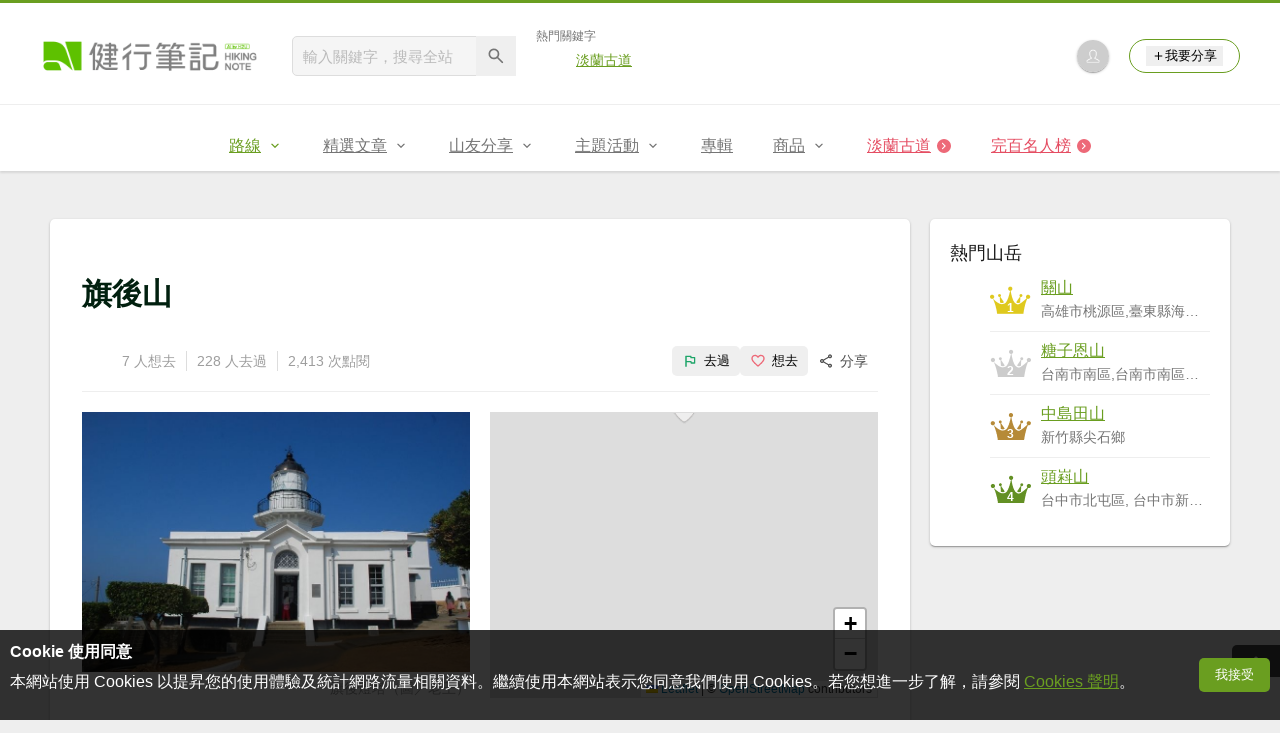

--- FILE ---
content_type: text/html; charset=UTF-8
request_url: https://hiking.biji.co/index.php?q=mountain&act=detail&id=568
body_size: 14247
content:
<!DOCTYPE html>
<html lang="zh-TW">
    <head>
        <meta charset="utf-8">
        <meta http-equiv="x-dns-prefetch-control" content="on">
        <meta name="viewport" content="width=device-width, height=device-height, user-scalable=1">
                <meta name="dailymotion-domain-verification" content="dmg4s90bnv71te1dt">
        <title>旗後山 - 健行筆記</title>
        <meta name="description" content="旗後山，早期西方人曾稱之Saracen'sHead（或SaracenHead），位於台灣高雄市旗津區北端、旗後市街旁，長約200公尺，高度約50公尺，與壽山相對，共扼高雄港第一港口，形勢險要，山頂上建有旗後砲台與旗後燈塔。旗後得名應是...">
<meta name="image" content="https://cdntwrunning.biji.co/600_2f23dbc7336cc1ab55a3e88d8ed93077.jpg">
<meta itemprop="name" content="旗後山"/>
<meta itemprop="description" content="旗後山，早期西方人曾稱之Saracen'sHead（或SaracenHead），位於台灣高雄市旗津區北端、旗後市街旁，長約200公尺，高度約50公尺，與壽山相對，共扼高雄港第一港口，形勢險要，山頂上建有旗後砲台與旗後燈塔。旗後得名應是..."/>
<meta itemprop="image" content="https://cdntwrunning.biji.co/600_2f23dbc7336cc1ab55a3e88d8ed93077.jpg"/>
<meta property="og:title" content="旗後山" />
<meta property="og:description" content="旗後山，早期西方人曾稱之Saracen'sHead（或SaracenHead），位於台灣高雄市旗津區北端、旗後市街旁，長約200公尺，高度約50公尺，與壽山相對，共扼高雄港第一港口，形勢險要，山頂上建有旗後砲台與旗後燈塔。旗後得名應是..."/>
<meta property="og:url" content="https://hiking.biji.co/index.php?q=mountain&act=detail&id=568"/>
<meta property="og:image" content="https://cdntwrunning.biji.co/600_2f23dbc7336cc1ab55a3e88d8ed93077.jpg"/>
<meta property="og:site_name" content="健行筆記"/>
<meta property="og:type" content="website">
<meta property="og:locale" content="zh_TW"/>
<meta property="og:ttl" content="604800"/>
<meta property="fb:app_id" content="230626213615077"/>
        <meta name="apple-mobile-web-app-title" content="健行筆記">
<meta name="application-name" content="健行筆記">
<meta name="msapplication-TileColor" content="#6a9e20">
<meta name="msapplication-config" content="/browserconfig.xml">
<link rel="apple-touch-icon" sizes="180x180" href="/apple-touch-icon.png">
<link rel="icon" type="image/png" sizes="32x32" href="/favicon-32x32.png">
<link rel="icon" type="image/png" sizes="16x16" href="/favicon-16x16.png">
<link rel="manifest" href="/manifest.json">
<link rel="mask-icon" href="/safari-pinned-tab.svg" color="#6a9e20">
<link rel="shortcut icon" href="/favicon.ico">                    <link rel="canonical" href="https://hiking.biji.co/index.php?q=mountain&act=detail&id=568">
                <link rel="alternate" href="https://hiking.biji.co/index.php?q=mountain&amp;act=detail&amp;id=568" hreflang="x-default">
        <link rel="alternate" href="https://hiking.biji.co/index.php?q=mountain&amp;act=detail&amp;id=568" hreflang="zh-TW">
        <link rel="preload" href="/css/computer/main.css?v=1767155621" as="style">
        <link rel="preconnect" href="https://cdnjs.cloudflare.com" crossorigin>
        <link rel="preconnect" href="https://cdntwrunning.biji.co" crossorigin>
        <link href="/css/computer/main.css?v=1767155621" rel="stylesheet" media="all">
                    <script type="text/javascript" src="https://securepubads.g.doubleclick.net/tag/js/gpt.js" async></script>
            <script>
    var _comscore = _comscore || [];
    _comscore.push({ c1: "2", c2: "31736412" });
    (function() {
        var s = document.createElement("script"), el = document.getElementsByTagName("script")[0]; s.async = true;
        s.src = "https://sb.scorecardresearch.com/cs/31736412/beacon.js";
        el.parentNode.insertBefore(s, el);
    })();
</script><script>
    !function(f,b,e,v,n,t,s){if(f.fbq)return;n=f.fbq=function(){n.callMethod?n.callMethod.apply(n,arguments):n.queue.push(arguments)};if(!f._fbq)f._fbq=n;n.push=n;n.loaded=!0;n.version='2.0';n.queue=[];t=b.createElement(e);t.async=!0;t.src=v;s=b.getElementsByTagName(e)[0];s.parentNode.insertBefore(t,s)}(window,document,'script','https://connect.facebook.net/en_US/fbevents.js');
    fbq('init', '2086363621619508');
    fbq('track', 'PageView');
</script><script async src="https://www.googletagmanager.com/gtag/js?id=UA-19791415-11"></script>
<script>
    window.dataLayer = window.dataLayer || [];
    function gtag(){dataLayer.push(arguments);}
    gtag('js', new Date());

    
    gtag('config', 'UA-19791415-11');
</script><script type="text/javascript">
    !function(q,g,r,a,p,h,js) {
    q.appier=q.qg; if(q.qg)return; js=q.appier=q.qg=function() {
    js.callmethod ? js.callmethod.call(js, arguments) : js.queue.push(arguments); };
    js.queue=[]; p=g.createElement(r);p.async=!0;p.src=a;h=g.getElementsByTagName(r)[0]; h.parentNode.insertBefore(p,h);
    } (window,document,'script','https://cdn.qgr.ph/qgraph.5a937136420cfdf368a8.js');
</script><!-- Google Tag Manager -->
<script>
    (function(w,d,s,l,i){w[l]=w[l]||[];w[l].push({'gtm.start':
    new Date().getTime(),event:'gtm.js'});var f=d.getElementsByTagName(s)[0],
    j=d.createElement(s),dl=l!='dataLayer'?'&l='+l:'';j.async=true;j.src=
    'https://www.googletagmanager.com/gtm.js?id='+i+dl;f.parentNode.insertBefore(j,f);
    })(window,document,'script','dataLayer','GTM-5MPK7GL');
</script>            </head>
    <body>
        <noscript>
        <img src="https://sb.scorecardresearch.com/p?c1=2&c2=31736412&cv=3.6.0&cj=1">
        <img src="https://www.facebook.com/tr?id=2086363621619508&ev=PageView&noscript=1" width="1" height="1">
        <iframe src="https://www.googletagmanager.com/ns.html?id=GTM-5MPK7GL" height="0" width="0" style="display:none;visibility:hidden"></iframe>
</noscript>        <header class="relative bg-white">
            <div class="prograss-bar bg-primary"></div>
            <div class="inner-top flex justify-between mx-auto">
                <div class="flex items-center space-x-8">
                    <a href="/" class="block" title="健行筆記">
                        <img src="/images/default_img/logo_header.png" width="220" height="36" alt="健行筆記">
                    </a>
                    <div class="flex items-center space-x-5">
                        <form id="site_search" class="relative" action="javascript:;">
                            <input id="g_search_input" class="g-search-input w-56 bg-gray-100" type="text" placeholder="輸入關鍵字，搜尋全站" name="search_keyword" required>
                            <button type="submit" class="absolute inset-y-0 right-0 w-10 text-xl text-gray-600">
                                <svg class="svg-icon mx-auto" aria-hidden="true"><use href="/icons/common.sprite.svg#search"/></svg>
                            </button>
                        </form>
                                                    <div class="space-y-1.5">
                                <div class="text-xs text-gray-600">熱門關鍵字</div>
                                <ul class="flex items-center space-x-4 text-sm">
                                                                            <li>
                                            <a href="https://hiking.biji.co/index.php?q=minisite&amp;id=272" >淡蘭古道</a>
                                        </li>
                                                                    </ul>
                            </div>
                                            </div>
                </div>
                <ul class="quick-tool flex flex-none items-center space-x-5">
                                            <li class="quick-tool__item">
                            <a href="/index.php?q=member" title="前往登入會員">
                                <img class="avatar w-8 object-cover aspect-1/1 shadow-z1" src="https://cdntwrunning.biji.co/default_avatar.jpg" alt="預設頭像">
                            </a>
                        </li>
                                        <li class="quick-tool__item relative rounded-pill text-sm text-primary border border-primary px-4 py-1.5 group">
                        <button type="menu" class="flex items-center space-x-1.5">
                            <svg class="svg-icon" aria-hidden="true"><use href="/icons/common.sprite.svg#add"/></svg>我要分享
                        </button>
                        <ul class="quick-tool__ugc-tools text-sm bg-gray-100 divide-y divide-gray-300 px-2.5 py-1.5 rounded shadow-z2 whitespace-nowrap invisible group-hover:visible">
                            <li><a href="/index.php?q=album&act=upload_photo" class="block text-gray-600 p-2.5">上傳照片</a></li>
                            <li><a href="/index.php?q=trail&act=upload_gpx" class="block text-gray-600 p-2.5">上傳GPX</a></li>
                            <li><a href="/index.php?q=review&act=write_review" class="block text-gray-600 p-2.5">分享心得</a></li>
                            <li><a href="/index.php?q=trail&act=supply" class="block text-gray-600 p-2.5">提供路線</a></li>
                            <li><a href="/index.php?q=album&act=create_magazine" class="block text-gray-600 p-2.5">今天去哪兒</a></li>
                        </ul>
                    </li>
                </ul>
            </div>
            <nav id="js-website-nav" class="border-t border-gray-200">
                <ul class="flex justify-center">
                    <li class="nav-item relative group is-acted">
    <a href="#" class="flex items-center space-x-1.5 px-5 py-4 text-gray-600" title="路線">
        <span>路線</span>
        <svg class="svg-icon" aria-hidden="true"><use href="/icons/common.sprite.svg#arrow-down"/></svg>
    </a>
    <ul class="subNav-list w-48 text-base bg-gray-100 px-2.5 py-1 divide-y divide-gray-300 rounded rounded-t-0 shadow-z2 invisible group-hover:visible">
        <li><a href="/index.php?q=trail" class="block p-2.5 text-gray-600">找路線</a></li>
        <li><a href="/index.php?q=trail&act=theme" class="block p-2.5 text-gray-600">主題路線</a></li>
        <li><a href="/index.php?q=trail&act=gpx_list" class="block p-2.5 text-gray-600">GPX</a></li>
        <li><a href="/index.php?q=report" class="block p-2.5 text-gray-600">路況回報</a></li>
        <li><a href="/index.php?q=discuss" class="block p-2.5 text-gray-600">路線討論</a></li>
        <li><a href="/index.php?q=mountain&act=famous-index" class="block p-2.5 text-gray-600">台灣名山</a></li>
        <li><a href="/index.php?q=mountain" class="block p-2.5 text-gray-600">山岳</a></li>
        <li><a href="/index.php?q=chalet" class="block p-2.5 text-gray-600">山屋</a></li>
        <li><a href="/index.php?q=plant" class="block p-2.5 text-gray-600">植物</a></li>
        <li><a href="/index.php?q=place" class="block p-2.5 text-gray-600">地點</a></li>
    </ul>
</li>
<li class="nav-item relative group ">
    <a href="#" class="flex items-center space-x-1.5 px-5 py-4 text-gray-600" title="精選文章">
        <span>精選文章</span>
        <svg class="svg-icon" aria-hidden="true"><use href="/icons/common.sprite.svg#arrow-down"/></svg>
    </a>
    <ul class="subNav-list w-48 text-base bg-gray-100 px-2.5 py-1 divide-y divide-gray-300 rounded rounded-t-0 shadow-z2 invisible group-hover:visible">
        <li><a href="/index.php?q=news" class="block p-2.5 text-gray-600">全部文章</a></li>
                    <li><a href="/index.php?q=news&label=1&filter=1" class="block p-2.5 text-gray-600">新聞時事</a></li>
                    <li><a href="/index.php?q=news&label=2&filter=1" class="block p-2.5 text-gray-600">產品活動</a></li>
                    <li><a href="/index.php?q=news&label=3&filter=1" class="block p-2.5 text-gray-600">登山知識</a></li>
                    <li><a href="/index.php?q=news&label=5&filter=1" class="block p-2.5 text-gray-600">路線旅遊</a></li>
                    <li><a href="/index.php?q=news&label=9&filter=1" class="block p-2.5 text-gray-600">生態環境</a></li>
                    <li><a href="/index.php?q=news&label=47&filter=1" class="block p-2.5 text-gray-600">人文歷史</a></li>
                    <li><a href="/index.php?q=news&label=48&filter=1" class="block p-2.5 text-gray-600">越野跑</a></li>
            </ul>
</li>
<li class="nav-item relative group ">
    <a href="#" class="flex items-center space-x-1.5 px-5 py-4 text-gray-600" title="山友分享">
        <span>山友分享</span>
        <svg class="svg-icon" aria-hidden="true"><use href="/icons/common.sprite.svg#arrow-down"/></svg>
    </a>
    <ul class="subNav-list w-48 text-base bg-gray-100 px-2.5 py-1 divide-y divide-gray-300 rounded rounded-t-0 shadow-z2 invisible group-hover:visible">
        <li><a href="/index.php?q=review" class="block p-2.5 text-gray-600">心得</a></li>
        <li><a href="/index.php?q=album" class="block p-2.5 text-gray-600">相簿</a></li>
        <li><a href="/index.php?q=album&act=magazine_list" class="block p-2.5 text-gray-600">今天去哪兒</a></li>
    </ul>
</li>
<li class="nav-item relative group ">
    <a href="#" class="flex items-center space-x-1.5 px-5 py-4 text-gray-600" title="主題活動">
        <span>主題活動</span>
        <svg class="svg-icon" aria-hidden="true"><use href="/icons/common.sprite.svg#arrow-down"/></svg>
    </a>
    <ul class="subNav-list w-48 text-base bg-gray-100 px-2.5 py-1 divide-y divide-gray-300 rounded rounded-t-0 shadow-z2 invisible group-hover:visible">
        <li><a href="/index.php?q=minisite&act=list" class="block p-2.5 text-gray-600">線上活動</a></li>
        <li><a href="/index.php?q=minisite&act=list&category=theme" class="block p-2.5 text-gray-600">主題遊程</a></li>
        <li><a href="/index.php?q=minisite&act=travel_map" class="block p-2.5 text-gray-600">區域步道旅行地圖</a></li>
    </ul>
</li>
<li class="nav-item relative ">
    <a href="/index.php?q=special" class="flex items-center space-x-1.5 px-5 py-4 text-gray-600" title="專輯">
        <span>專輯</span>
    </a>
</li>
<li class="nav-item relative group ">
    <a href="https://buy.biji.co" class="flex items-center space-x-1.5 px-5 py-4 text-gray-600" target="_blank" rel="noopener noreferrer nofollow" title="商品">
        <span>商品</span>
        <svg class="svg-icon" aria-hidden="true"><use href="/icons/common.sprite.svg#arrow-down"/></svg>
    </a>
    <ul class="subNav-list w-48 text-base bg-gray-100 px-2.5 py-1 divide-y divide-gray-300 rounded rounded-t-0 shadow-z2 invisible group-hover:visible">
        <li><a href="https://buy.biji.co" class="block p-2.5 text-gray-600" target="_blank" rel="noopener noreferrer">健行購物</a></li>
        <li><a href="/index.php?q=shop" class="block p-2.5 text-gray-600">乾糧兌換</a></li>
    </ul>
</li>
    <li class="js-adword nav-item relative special-item" data-title="淡蘭古道" data-unit="W1">
        <a href="https://hiking.biji.co/index.php?q=minisite&id=272" class="flex items-center space-x-1.5 px-5 py-4 text-froly-500" title="淡蘭古道"  >
            <div class="truncate">淡蘭古道</div>
            <svg class="flex-none svg-icon bg-froly-400 text-sm text-white rounded-circle" aria-hidden="true"><use href="/icons/common.sprite.svg#arrow-right"/></svg>
        </a>
    </li>
    <li class="nav-item relative special-item">
        <a href="javascript:;" id="carry_mountain_pop" class="flex items-center space-x-1.5 px-5 py-4 text-froly-500" title="完百名人榜">
            <div>完百名人榜</div>
            <svg class="svg-icon bg-froly-400 text-sm text-white rounded-circle" aria-hidden="true"><use href="/icons/common.sprite.svg#arrow-right"/></svg>
        </a>
    </li>
                </ul>
            </nav>
        </header>
        <div id="adGeek-full-ad-slot"></div><link rel="stylesheet" href="https://cdnjs.cloudflare.com/ajax/libs/leaflet/1.9.4/leaflet.min.css" integrity="sha512-h9FcoyWjHcOcmEVkxOfTLnmZFWIH0iZhZT1H2TbOq55xssQGEJHEaIm+PgoUaZbRvQTNTluNOEfb1ZRy6D3BOw==" crossorigin="anonymous" referrerpolicy="no-referrer">
<div class="route-detail row py-8 flex items-start">
    <main role="main" class="col-c8-8 space-y-5">
        <article class="bg-white p-8 space-y-5 rounded shadow-z1">
            <div class="space-y-2.5">
                <h1 class="text-3xl font-bold">旗後山</h1>
                <div class="flex items-center justify-between border-b border-gray-200 py-1.5 pt-0">
                    <ul class="flex items-center text-sm text-gray-500 divide-x divide-gray-300 first:pl-0 last:pr-0">
                        <li class="px-2.5">7 人想去</li>
                        <li class="px-2.5">228 人去過</li>
                        <li class="px-2.5">2,413 次點閱</li>
                    </ul>
                    <div class="flex items-center text-sm text-gray-700">
                        <button type="button" class="flex items-center px-2.5 py-1.5 rounded space-x-1.5 hover:bg-gray-200 collect_btn" data-id="568" data-type="been" aria-pressed="false">
                            <svg class="svg-icon text-base text-secondary" aria-hidden="true" style="--acted-color: #1ea569;">
                                <use href="/icons/common.sprite.svg#flag-o"/>
                            </svg>
                            <span class="status_text">去過</span>
                        </button>
                        <button type="button" class="flex items-center px-2.5 py-1.5 rounded space-x-1.5 hover:bg-gray-200 collect_btn" data-id="568" data-type="want" aria-pressed="false">
                            <svg class="svg-icon text-base text-froly-400" aria-hidden="true">
                                <use href="/icons/common.sprite.svg#heart-o"/>
                            </svg>
                            <span class="status_text">想去</span>
                        </button>
                        <div class="relative group">
                            <span class="flex items-center px-2.5 py-1.5 rounded space-x-1.5 cursor-pointer hover:bg-gray-200 group-focus-within:bg-gray-200 share_btn" tabindex="-1">
                                <svg class="svg-icon text-base" aria-hidden="true"><use href="/icons/common.sprite.svg#share"/></svg>
                                <span>分享</span>
                            </span>
                            <div class="absolute right-0 top-full z-10 bg-white p-4 space-y-2.5 rounded whitespace-nowrap invisible group-focus-within:visible shadow-z2">
                                <div class="text-gray-600">分享至</div>
                                <ul class="space-y-1.5">
                                    <li>
                                        <button type="button" class="flex items-center w-full px-2.5 py-1.5 space-x-2.5 rounded hover:bg-gray-200 fb_share" tabindex="0">
                                            <svg class="svg-icon text-base text-facebook" aria-hidden="true"><use href="/icons/common.sprite.svg#brand-facebook"/></svg>
                                            <span>Facebook</span>
                                        </button>
                                    </li>
                                    <li>
                                        <button type="button" class="flex items-center w-full px-2.5 py-1.5 space-x-2.5 rounded hover:bg-gray-200 line_share" tabindex="-1">
                                            <svg class="svg-icon text-base text-line" aria-hidden="true"><use href="/icons/common.sprite.svg#brand-line"/></svg>
                                            <span>LINE</span>
                                        </button>
                                    </li>
                                </ul>
                            </div>
                        </div>
                    </div>
                </div>
                                <input id="mountain_data" type="hidden" data-id="568" data-title="旗後山" data-lat="22.6155" data-lon="120.263">
            </div>
            <div class="flex space-x-5">
                <div class="main-left flex-1 space-y-1.5">
                    <img src="https://cdntwrunning.biji.co/800_2f23dbc7336cc1ab55a3e88d8ed93077.jpg" class="w-full object-cover aspect-4/3" alt="旗後山">
                    <div class="text-sm text-gray-500 text-right">
                                                    旗後燈塔（圖／老王）                                            </div>
                </div>
                <div class="flex-1 main-right">
                    <div id="interactive_map" class="map z-0 h-full border border-gray-300"></div>
                </div>
            </div>
            <div class="leading-relaxed">旗後山，早期西方人曾稱之Saracen's Head（或Saracen Head），位於台灣高雄市旗津區北端、旗後市街旁，長約200公尺，高度約50公尺，與壽山相對，共扼高雄港第一港口，形勢險要，山頂上建有旗後砲台與旗後燈塔。旗後得名應是旗津半島地形宛如古時三角旗的後端，三角旗的中點為中洲，先有旗後的地名才有旗後山之名。旗後山與壽山、半屏山等高雄市境內山丘同屬高雄石灰岩，為壟起之古代珊瑚礁岩塊。（資料來源：wiki）</div>
        </article>
        <div class="drop-shadow space-y-1.5">
            <div id="category_tab" class="flex items-center text-gray-600 space-x-2.5">
                <div class="tab-item relative flex-1 flex items-center justify-center space-x-1.5 rounded bg-gray-100 cursor-pointer tab_switch is-acted" data-type="base">
                    <svg class="svg-icon text-lg" aria-hidden="true"><use href="/icons/common.sprite.svg#description"/></svg>
                    <span>基本資料</span>
                </div>
                <div class="tab-item relative flex-1 flex items-center justify-center space-x-1.5 rounded bg-gray-100 cursor-pointer tab_switch" data-type="gpx">
                    <svg class="svg-icon text-lg" aria-hidden="true"><use href="/icons/common.sprite.svg#path"/></svg>
                    <span>相關GPX</span>
                </div>
            </div>
            <div class="category-inner bg-white p-8 rounded">
                <section id="category_base" class="inner_content">
                    <dl class="border border-gray-200 divide-y divide-gray-200 leading-relaxed">
                        <div class="flex divide-x divide-gray-200">
                            <div class="flex-1 flex">
                                <dt class="flex-none w-32 bg-gray-100 text-gray-600 border-r border-gray-200 p-4">別名</dt>
                                <dd class="flex-1 p-4">旗后山</dd>
                            </div>
                            <div class="flex-1 flex">
                                <dt class="flex-none w-32 bg-gray-100 text-gray-600 border-r border-gray-200 p-4">國家</dt>
                                <dd class="flex-1 p-4">台灣</dd>
                            </div>
                        </div>
                        <div class="flex divide-x divide-gray-200">
                            <div class="flex-1 flex">
                                <dt class="flex-none w-32 bg-gray-100 text-gray-600 border-r border-gray-200 p-4">所在縣市</dt>
                                <dd class="flex-1 p-4">高雄市旗津區</dd>
                            </div>
                            <div class="flex-1 flex">
                                <dt class="flex-none w-32 bg-gray-100 text-gray-600 border-r border-gray-200 p-4">標高</dt>
                                <dd class="flex-1 p-4">58公尺</dd>
                            </div>
                        </div>
                        <div class="flex divide-x divide-gray-200">
                            <div class="flex-1 flex">
                                <dt class="flex-none w-32 bg-gray-100 text-gray-600 border-r border-gray-200 p-4">所屬園區</dt>
                                <dd class="flex-1 p-4">-</dd>
                            </div>
                            <div class="flex-1 flex">
                                <dt class="flex-none w-32 bg-gray-100 text-gray-600 border-r border-gray-200 p-4">所屬山系</dt>
                                <dd class="flex-1 p-4">-</dd>
                            </div>
                        </div>
                        <div class="flex divide-x divide-gray-200">
                            <div class="flex-1 flex">
                                <dt class="flex-none w-32 bg-gray-100 text-gray-600 border-r border-gray-200 p-4">申請入山</dt>
                                <dd class="flex-1 p-4">
                                    否                                </dd>
                            </div>
                            <div class="flex-1 flex">
                                <dt class="flex-none w-32 bg-gray-100 text-gray-600 border-r border-gray-200 p-4">申請入園</dt>
                                <dd class="flex-1 p-4">
                                    否                                </dd>
                            </div>
                        </div>
                                                <div class="flex">
                            <dt class="flex-none w-32 bg-gray-100 text-gray-600 border-r border-gray-200 p-4">基點</dt>
                            <dd class="flex-1 p-4">
                                內補三等三角點77號<BR>                            </dd>
                        </div>
                                            </dl>
                </section>
                <section id="category_gpx" class="inner_content space-y-5 is-hidden">
                    <div class="bg-gray-100 text-sm text-gray-600 px-4 py-2 rounded">
                        要下載至手機，請點此看操作步驟
                        <a href="https://hiking.biji.co/index.php?q=news&act=info&id=13373" target="_blank" class="model">iOS手機</a>、
                        <a href="https://hiking.biji.co/index.php?q=news&act=info&id=13634" target="_blank" class="model">Android手機</a>
                    </div>
                                            <ul id="related_gpx_list" class="gpx-list-page border border-gray-300 divide-y divide-gray-200 tracks"></ul>
                        <div class="flex justify-center">
                            <button type="button" id="load_gpx" class="btn btn-rect--m btn--secondary is-hidden" data-id="568" data-current="0" data-pages="1">載入更多GPX</button>
                            <div id="loading" class="md-loader">
                                <div class="md-preloader mx-auto rounded-circle animate-spin"></div>
                            </div>
                        </div>
                                    </section>
            </div>
        </div>
                    <section class="space-y-4">
                <h2 class="wrapper-headline relative">相關相簿</h2>
                <ul class="grid grid-cols-4 gap-4">
                                            <li class="rounded overflow-hidden shadow-z1 group">
                            <a href="/index.php?q=album&act=photo_list&album_id=52090" title="高雄燈塔">
                                <div class="relative">
                                    <img src="https://cdntwrunning.biji.co/600_32981795a1b61697d30595699c959e5e.jpg" class="w-full object-cover aspect-1/1" alt="高雄燈塔" loading="lazy">
                                    <div class="absolute inset-0 bg-black/50 opacity-0 group-hover:opacity-1"></div>
                                    <div class="absolute inset-center flex items-baseline w-fit text-white px-2.5 opacity-0 space-x-1 group-hover:opacity-1">
                                        <span class="text-3xl">55</span>
                                        <span class="text-sm">張</span>
                                    </div>
                                </div>
                                <div class="bg-white px-3 py-2.5 space-y-1">
                                    <div class="text-base truncate">高雄燈塔</div>
                                    <ul class="flex items-center text-xs text-gray-600 space-x-2">
                                        <li>楊振源</li>
                                        <li>2024-02-29</li>
                                    </ul>
                                </div>
                            </a>
                        </li>
                                            <li class="rounded overflow-hidden shadow-z1 group">
                            <a href="/index.php?q=album&act=photo_list&album_id=48760" title="〔旗津〕旗後山 龍磐公園 埔頂山 龜山步道 最南點 社頂 鵝鑾鼻  綠島小長城步道 牛頭山 水火同源">
                                <div class="relative">
                                    <img src="https://cdntwrunning.biji.co/600_e22e71cc9f58038a882d5bf91d688761.jpg" class="w-full object-cover aspect-1/1" alt="〔旗津〕旗後山 龍磐公園 埔頂山 龜山步道 最南點 社頂 鵝鑾鼻  綠島小長城步道 牛頭山 水火同源" loading="lazy">
                                    <div class="absolute inset-0 bg-black/50 opacity-0 group-hover:opacity-1"></div>
                                    <div class="absolute inset-center flex items-baseline w-fit text-white px-2.5 opacity-0 space-x-1 group-hover:opacity-1">
                                        <span class="text-3xl">250</span>
                                        <span class="text-sm">張</span>
                                    </div>
                                </div>
                                <div class="bg-white px-3 py-2.5 space-y-1">
                                    <div class="text-base truncate">〔旗津〕旗後山龍磐公園埔...</div>
                                    <ul class="flex items-center text-xs text-gray-600 space-x-2">
                                        <li> Jane </li>
                                        <li>2023-08-14</li>
                                    </ul>
                                </div>
                            </a>
                        </li>
                                            <li class="rounded overflow-hidden shadow-z1 group">
                            <a href="/index.php?q=album&act=photo_list&album_id=45751" title="旗津燈塔、旗後山、旗後砲台、星空隧道">
                                <div class="relative">
                                    <img src="https://cdntwrunning.biji.co/600_133b5ea0657825befd3d9309986fd20b.jpg" class="w-full object-cover aspect-1/1" alt="旗津燈塔、旗後山、旗後砲台、星空隧道" loading="lazy">
                                    <div class="absolute inset-0 bg-black/50 opacity-0 group-hover:opacity-1"></div>
                                    <div class="absolute inset-center flex items-baseline w-fit text-white px-2.5 opacity-0 space-x-1 group-hover:opacity-1">
                                        <span class="text-3xl">42</span>
                                        <span class="text-sm">張</span>
                                    </div>
                                </div>
                                <div class="bg-white px-3 py-2.5 space-y-1">
                                    <div class="text-base truncate">旗津燈塔、旗後山、旗後砲...</div>
                                    <ul class="flex items-center text-xs text-gray-600 space-x-2">
                                        <li>阿德</li>
                                        <li>2023-03-17</li>
                                    </ul>
                                </div>
                            </a>
                        </li>
                                            <li class="rounded overflow-hidden shadow-z1 group">
                            <a href="/index.php?q=album&act=photo_list&album_id=43816" title="坐渡輪登旗後山。欣賞夜色燈光下的燈塔、砲台、港區">
                                <div class="relative">
                                    <img src="https://cdntwrunning.biji.co/600_f8d44d23383cc28ea25dd9feb0acfe93.jpg" class="w-full object-cover aspect-1/1" alt="坐渡輪登旗後山。欣賞夜色燈光下的燈塔、砲台、港區" loading="lazy">
                                    <div class="absolute inset-0 bg-black/50 opacity-0 group-hover:opacity-1"></div>
                                    <div class="absolute inset-center flex items-baseline w-fit text-white px-2.5 opacity-0 space-x-1 group-hover:opacity-1">
                                        <span class="text-3xl">38</span>
                                        <span class="text-sm">張</span>
                                    </div>
                                </div>
                                <div class="bg-white px-3 py-2.5 space-y-1">
                                    <div class="text-base truncate">坐渡輪登旗後山。欣賞夜色...</div>
                                    <ul class="flex items-center text-xs text-gray-600 space-x-2">
                                        <li>阿德</li>
                                        <li>2022-12-24</li>
                                    </ul>
                                </div>
                            </a>
                        </li>
                                    </ul>
            </section>
                            <section class="space-y-4">
                <h2 class="wrapper-headline relative">相關心得</h2>
                <ul class="grid grid-cols-4 gap-4">
                                            <li class="rounded overflow-hidden shadow-z1">
                            <a href="/index.php?q=review&act=info&review_id=30160" title="壽山，鳳山縣舊城，見城之道，左營龜山，城牆巡禮步道，蓮池潭，春秋閣，田寮月世界地景步道，旗後山，旗後燈塔，旗後砲台，彩虹教堂，駁二藝術特區">
                                <img src="https://cdntwrunning.biji.co/600_b2fa323d0c93d7d7242db6c9a3aabd71.jpg" class="w-full object-cover aspect-1/1" alt="壽山，鳳山縣舊城，見城之道，左營龜山，城牆巡禮步道，蓮池潭，春秋閣，田寮月世界地景步道，旗後山，旗後燈塔，旗後砲台，彩虹教堂，駁二藝術特區" loading="lazy">
                                <div class="bg-white px-3 py-2.5 space-y-1">
                                    <div class="text-base truncate">壽山，鳳山縣舊城，見城之道，左營龜...</div>
                                    <ul class="flex items-center text-xs text-gray-600 space-x-2">
                                        <li>Broderick</li>
                                        <li>2023-11-09</li>
                                    </ul>
                                </div>
                            </a>
                        </li>
                                            <li class="rounded overflow-hidden shadow-z1">
                            <a href="/index.php?q=review&act=info&review_id=26065" title="「南山神壽任務」夜訪旗津旗后(後)山：燈塔、砲台、港區夜景、三角點">
                                <img src="https://cdntwrunning.biji.co/600_8d914909c13198e5a4cea3597cb0dd44.jpg" class="w-full object-cover aspect-1/1" alt="「南山神壽任務」夜訪旗津旗后(後)山：燈塔、砲台、港區夜景、三角點" loading="lazy">
                                <div class="bg-white px-3 py-2.5 space-y-1">
                                    <div class="text-base truncate">「南山神壽任務」夜訪旗津旗后(後)...</div>
                                    <ul class="flex items-center text-xs text-gray-600 space-x-2">
                                        <li>阿德</li>
                                        <li>2022-12-27</li>
                                    </ul>
                                </div>
                            </a>
                        </li>
                                            <li class="rounded overflow-hidden shadow-z1">
                            <a href="/index.php?q=review&act=info&review_id=13367" title="旗后山景觀步道">
                                <img src="https://cdntwrunning.biji.co/600_715026f9322456dc2de8de971ee030db.jpg" class="w-full object-cover aspect-1/1" alt="旗后山景觀步道" loading="lazy">
                                <div class="bg-white px-3 py-2.5 space-y-1">
                                    <div class="text-base truncate">旗后山景觀步道</div>
                                    <ul class="flex items-center text-xs text-gray-600 space-x-2">
                                        <li>傑</li>
                                        <li>2020-08-25</li>
                                    </ul>
                                </div>
                            </a>
                        </li>
                                            <li class="rounded overflow-hidden shadow-z1">
                            <a href="/index.php?q=review&act=info&review_id=7456" title="高雄/旗後燈塔步道">
                                <img src="https://cdntwrunning.biji.co/600_3003c884c7522b58c0c33a8922af0c14.jpg" class="w-full object-cover aspect-1/1" alt="高雄/旗後燈塔步道" loading="lazy">
                                <div class="bg-white px-3 py-2.5 space-y-1">
                                    <div class="text-base truncate">高雄/旗後燈塔步道</div>
                                    <ul class="flex items-center text-xs text-gray-600 space-x-2">
                                        <li>*花ㄦ</li>
                                        <li>2019-07-27</li>
                                    </ul>
                                </div>
                            </a>
                        </li>
                                    </ul>
            </section>
                <section class="space-y-4" id="discuss_reply" data-id="" data-type="mountain" data-related="568">
    <h2 class="wrapper-headline relative">留言</h2>
    <div class="bg-white p-8 space-y-4 rounded shadow-z1">
        <div class="comment-wrapper flex items-start space-x-3 comment_box">
                            <img class="avatar flex-none w-10 border border-gray-300 object-cover aspect-1/1" src="https://cdntwrunning.biji.co/default_avatar.jpg" alt="預設頭像">
                        <div class="flex-1 space-y-2.5 comment_body">
                <div class="comment-wrapper__editor flex flex-wrap justify-end">
                    <div class="comment-wrapper__textarea comment-wrapper__textarea--placeholder flex-auto reply_textarea" contenteditable="true" data-placeholder="留言..." data-input="checkPlaceholder" data-paste="convertToPlainText" data-keydown="detectKeyboardShortcuts"><p><br></p></div>
                    <div class="comment-wrapper__buttons flex items-center">
                        <button type="button" class="comment-wrapper__button flex items-center group" data-click="uploadImage">
                            <svg class="svg-icon pointer-events-none" aria-hidden="true"><use href="/icons/common.sprite.svg#add-image"></use></svg>
                            <div class="absolute inset-x-center bottom-full bg-gray-800 text-sm text-white p-2 rounded whitespace-nowrap invisible group-hover:visible pointer-events-none">
                                <p>上傳圖片</p>
                                <div class="absolute inset-x-center w-3 aspect-1/1 bg-gray-800 rotate-45"></div>
                            </div>
                        </button>
                        <button type="button" class="comment-wrapper__button flex items-center group" data-click="sendReply">
                            <svg class="svg-icon pointer-events-none" aria-hidden="true"><use href="/icons/common.sprite.svg#send"></use></svg>
                            <div class="absolute inset-x-center bottom-full bg-gray-800 text-sm text-white p-2 rounded whitespace-nowrap invisible group-hover:visible pointer-events-none">
                                <p>發送回覆</p>
                                <div class="absolute inset-x-center w-3 aspect-1/1 bg-gray-800 rotate-45"></div>
                            </div>
                        </button>
                        <input type="file" class="comment_attachment is-hidden" accept="image/png, image/jpeg" data-change="showPreviewImage">
                    </div>
                </div>
            </div>
        </div>
        <ul id="reply_list" class="discuss-reply divide-y divide-gray-200">
                    </ul>
            </div>
</section>    </main>
    <aside class="col-c3-2 space-y-5">
                 <div class="sidebar-box bg-white p-5 space-y-3 rounded shadow-z1">
    <div class="text-lg text-gray-900">熱門山岳</div>
    <ul class="divide-y divide-gray-200 first:pt-0 last:pb-0">
                    <li class="flex items-center py-2.5 space-x-2.5">
                <div class="icon-crown gold text-xs text-white text-center font-bold">1</div>                <div class="flex-1 space-y-1">
                    <a href="/index.php?q=mountain&act=detail&id=12" class="block">關山</a>
                    <div class="text-sm text-gray-600 truncate">高雄市桃源區,臺東縣海端鄉</div>
                </div>
            </li>
                    <li class="flex items-center py-2.5 space-x-2.5">
                <div class="icon-crown silver text-xs text-white text-center font-bold">2</div>                <div class="flex-1 space-y-1">
                    <a href="/index.php?q=mountain&act=detail&id=7598" class="block">糖子恩山</a>
                    <div class="text-sm text-gray-600 truncate">台南市南區,台南市南區玉井區</div>
                </div>
            </li>
                    <li class="flex items-center py-2.5 space-x-2.5">
                <div class="icon-crown copper text-xs text-white text-center font-bold">3</div>                <div class="flex-1 space-y-1">
                    <a href="/index.php?q=mountain&act=detail&id=343" class="block">中島田山</a>
                    <div class="text-sm text-gray-600 truncate">新竹縣尖石鄉</div>
                </div>
            </li>
                    <li class="flex items-center py-2.5 space-x-2.5">
                <div class="icon-crown iron text-xs text-white text-center font-bold">4</div>                <div class="flex-1 space-y-1">
                    <a href="/index.php?q=mountain&act=detail&id=139" class="block">頭嵙山</a>
                    <div class="text-sm text-gray-600 truncate">台中市北屯區, 台中市新社區,</div>
                </div>
            </li>
            </ul>
</div>    </aside>
</div>
<div class="lightbox fixed inset-0 flex items-center justify-center">
    <div id="lightbox" class="relative">
        <button id="close_lightbox" class="lightbox__close rounded-circle">
            <svg class="svg-icon" aria-hidden="true"><use href="/icons/common.sprite.svg#close"></use></svg>
        </button>
    </div>
</div>
<template id="comment_tmpl">
    <div class="comment-wrapper comment-wrapper--gap20 flex items-start space-x-4 comment_box">
        <img class="avatar flex-none w-8 border border-gray-300 object-cover aspect-1/1" src="https://cdntwrunning.biji.co/default_avatar.jpg" alt="我的頭像">
        <div class="flex-1 space-y-2.5 comment_body">
            <div class="comment-wrapper__editor flex flex-wrap justify-end">
                <div class="comment-wrapper__textarea comment-wrapper__textarea--placeholder flex-auto reply_textarea" contenteditable="true" data-placeholder="留言..." data-input="checkPlaceholder" data-paste="convertToPlainText" data-keydown="detectKeyboardShortcuts"><p><br></p></div>
                <div class="comment-wrapper__buttons flex items-center">
                    <button type="button" class="comment-wrapper__button flex items-center group" data-click="uploadImage">
                        <svg class="svg-icon pointer-events-none" aria-hidden="true"><use href="/icons/common.sprite.svg#add-image"></use></svg>
                        <div class="absolute inset-x-center bottom-full bg-gray-800 text-sm text-white p-2 rounded whitespace-nowrap invisible group-hover:visible pointer-events-none">
                            <p>上傳圖片</p>
                            <div class="absolute inset-x-center w-3 aspect-1/1 bg-gray-800 rotate-45"></div>
                        </div>
                    </button>
                    <button type="button" class="comment-wrapper__button flex items-center group" data-click="sendReply">
                        <svg class="svg-icon pointer-events-none" aria-hidden="true"><use href="/icons/common.sprite.svg#send"></use></svg>
                        <div class="absolute inset-x-center bottom-full bg-gray-800 text-sm text-white p-2 rounded whitespace-nowrap invisible group-hover:visible pointer-events-none">
                            <p>發送回覆</p>
                            <div class="absolute inset-x-center w-3 aspect-1/1 bg-gray-800 rotate-45"></div>
                        </div>
                    </button>
                    <button type="button" class="comment-wrapper__button flex items-center group" data-click="cancelReply">
                        <svg class="svg-icon pointer-events-none" aria-hidden="true"><use href="/icons/common.sprite.svg#close"></use></svg>
                        <div class="absolute inset-x-center bottom-full bg-gray-800 text-sm text-white p-2 rounded whitespace-nowrap invisible group-hover:visible pointer-events-none">
                            <p class="pointer-events-none">取消回覆</p>
                            <div class="absolute inset-x-center w-3 aspect-1/1 bg-gray-800 rotate-45"></div>
                        </div>
                    </button>
                    <input type="file" class="comment_attachment is-hidden" accept="image/png, image/jpeg" data-change="showPreviewImage">
                </div>
            </div>
        </div>
    </div>
</template>
<template id="comment_editor_tmpl">
    <div class="comment-wrapper comment_box">
        <div class="space-y-2.5 comment_body">
            <div class="comment-wrapper__editor flex flex-wrap justify-end">
                <div class="comment-wrapper__textarea flex-auto reply_textarea" contenteditable="true" data-placeholder="留言..." data-input="checkPlaceholder" data-paste="convertToPlainText" data-keydown="detectKeyboardShortcuts"></div>
                <div class="comment-wrapper__buttons flex items-center">
                    <button type="button" class="comment-wrapper__button flex items-center group" data-click="uploadImage">
                        <svg class="svg-icon pointer-events-none" aria-hidden="true"><use href="/icons/common.sprite.svg#add-image"></use></svg>
                        <div class="absolute inset-x-center bottom-full bg-gray-800 text-sm text-white p-2 rounded whitespace-nowrap invisible group-hover:visible pointer-events-none">
                            <p>上傳圖片</p>
                            <div class="absolute inset-x-center w-3 aspect-1/1 bg-gray-800 rotate-45"></div>
                        </div>
                    </button>
                    <button type="button" class="comment-wrapper__button flex items-center group" data-click="saveReply">
                        <svg class="svg-icon pointer-events-none" aria-hidden="true"><use href="/icons/common.sprite.svg#check"></use></svg>
                        <div class="absolute inset-x-center bottom-full bg-gray-800 text-sm text-white p-2 rounded whitespace-nowrap invisible group-hover:visible pointer-events-none">
                            <p>儲存編輯</p>
                            <div class="absolute inset-x-center w-3 aspect-1/1 bg-gray-800 rotate-45"></div>
                        </div>
                    </button>
                    <button type="button" class="comment-wrapper__button flex items-center group" data-click="cancelEdit">
                        <svg class="svg-icon pointer-events-none" aria-hidden="true"><use href="/icons/common.sprite.svg#close"></use></svg>
                        <div class="absolute inset-x-center bottom-full bg-gray-800 text-sm text-white p-2 rounded whitespace-nowrap invisible group-hover:visible pointer-events-none">
                            <p>取消編輯</p>
                            <div class="absolute inset-x-center w-3 aspect-1/1 bg-gray-800 rotate-45"></div>
                        </div>
                    </button>
                    <input type="file" class="comment_attachment is-hidden" accept="image/png, image/jpeg" data-change="showPreviewImage">
                </div>
            </div>
            <div class="relative inline-block preview_container">
                <img src="" class="comment-wrapper__preview-image border border-gray-300 rounded">
                <button type="button" class="comment-wrapper__button comment-wrapper__button--inner rounded-circle" data-click="removePreview">
                    <svg class="svg-icon pointer-events-none" aria-hidden="true"><use href="/icons/common.sprite.svg#close"></use></svg>
                </button>
            </div>
        </div>
    </div>
</template>
<template id="attachment_tmpl">
    <div class="relative inline-block preview_container">
        <img src="" class="comment-wrapper__preview-image border border-gray-300 rounded">
        <button type="button" class="comment-wrapper__button comment-wrapper__button--inner rounded-circle" data-click="removePreview">
            <svg class="svg-icon pointer-events-none" aria-hidden="true"><use href="/icons/common.sprite.svg#close"></use></svg>
        </button>
    </div>
</template><script src="https://cdnjs.cloudflare.com/ajax/libs/leaflet/1.9.4/leaflet.min.js" integrity="sha512-puJW3E/qXDqYp9IfhAI54BJEaWIfloJ7JWs7OeD5i6ruC9JZL1gERT1wjtwXFlh7CjE7ZJ+/vcRZRkIYIb6p4g==" crossorigin="anonymous" referrerpolicy="no-referrer"></script>
<script type="text/javascript" src="/js/common/tile_providers.js?v=1762765359"></script>
<script type="text/javascript" src="/js/common/discuss.js?v=1729830687" defer></script>
<script>
    document.addEventListener('DOMContentLoaded', function () {
        initMap();

        document.getElementById('category_tab').addEventListener('click', function (e) {
            const target = e.target.closest('.tab_switch');
            if (target) {
                const type = target.dataset.type;
                document.querySelector('.tab_switch.is-acted').classList.remove('is-acted');
                document.querySelector('.inner_content:not(.is-hidden)').classList.add('is-hidden');
                target.classList.add('is-acted');
                document.getElementById(`category_${type}`).classList.remove('is-hidden');

                if (type === 'gpx') {
                    const loader = document.getElementById('load_gpx');
                    if (loader && document.getElementById('related_gpx_list').children.length === 0) {
                        loader.click();
                    }
                }
            }
        });

        document.getElementById('load_gpx').addEventListener('click', async function () {
            const self = this;
            let processing = self.processing || false;
            if (!processing) {
                self.processing = true;

                const loader = self.parentNode.querySelector('#loading');
                const mountainId = self.dataset.id;
                const nextPage = parseInt(self.dataset.current, 10) + 1;
                const totalPages = parseInt(self.dataset.pages, 10);
                if (nextPage <= totalPages) {
                    self.classList.add('is-hidden');
                    loader.classList.remove('is-hidden');

                    const response = await fetch('/mountain/ajax/load_related_gpx?' + new URLSearchParams({
                        id: mountainId, page: nextPage, device: 'computer'
                    }));

                    if (response.ok) {
                        const result = await response.json();
                        execResultAction(result, function () {
                            document.getElementById('related_gpx_list').insertAdjacentHTML('beforeend', result.data.list);
                            self.dataset.current = nextPage;
                            loader.classList.add('is-hidden');
                            self.classList.remove('is-hidden');
                            self.processing = false;
                        });
                    }
                }
            }
        });

        document.body.addEventListener('click', async function (e) {
            let target;

            target = e.target.closest('.collect_btn');
            if (target) {
                const id = target.dataset.id;
                const type = target.dataset.type;
                const response = await fetch('/mountain/ajax/collect_mountain', {
                    method: 'POST',
                    body: JSON.stringify({ id, type })
                });

                if (response.ok) {
                    const result = await response.json();
                    execResultAction(result, function () {
                        if (target.ariaPressed !== 'true') {
                            target.ariaPressed = true;
                            if (type === 'want') {
                                target.querySelector('use').setAttribute('href', '/icons/common.sprite.svg#heart');
                                target.querySelector('span').textContent = '已收藏';

                                if (window.appier) {
                                    const eventParameters = {
                                        collect_type: '山岳',
                                        collect_id: id,
                                        collect_name: '旗後山'
                                    };
                                    appier('event', 'hiking_added_to_collect', eventParameters);
                                }
                            } else {
                                target.querySelector('use').setAttribute('href', '/icons/common.sprite.svg#flag');
                                target.querySelector('span').textContent = '已去過';
                            }
                        } else {
                            target.ariaPressed = false;
                            if (type === 'want') {
                                target.querySelector('use').setAttribute('href', '/icons/common.sprite.svg#heart-o');
                                target.querySelector('span').textContent = '想去';
                            } else {
                                target.querySelector('use').setAttribute('href', '/icons/common.sprite.svg#flag-o');
                                target.querySelector('span').textContent = '去過';
                            }
                        }
                    });
                }
            }
        });

        function initMap() {
            const mountainData = document.getElementById('mountain_data');
            const mountainLat = mountainData.dataset.lat;
            const mountainLon = mountainData.dataset.lon;
            if (mountainLat && mountainLon && typeof (mountainLat) !== 'undefined' && typeof (mountainLon) !== 'undefined') {
                let openstreetmap = new L.TileLayer.OpenStreetMap();
                let latLng = L.latLng(mountainLat, mountainLon);

                const map = L.map('interactive_map', {
                    center: latLng,
                    zoom: 13,
                    layers: [openstreetmap]
                });
                map.zoomControl.setPosition('bottomright');

                const marker = L.marker(latLng, {
                    icon: L.icon({
                        iconUrl: '/images/default_img/marker_mountain.png',
                        iconSize: [30, 40],
                        iconAnchor: [15, 40],
                        popupAnchor: [0, -40]
                    })
                }).addTo(map);

                marker.bindPopup(mountainData.dataset.title);
            }
        }
    });
</script>        <footer class="bg-gray-900 p-8">
            <div class="col-c12 space-y-8">
                <div class="flex justify-between">
                    <ul class="flex items-center divide-x divide-gray-200 first:pl-0 last:pr-0">
                        <li class="px-4">
                            <a href="https://biji.co/" class="text-white" title="關於筆記" target="_blank" rel="noopener noreferrer">關於我們</a>
                        </li>
                        <li class="px-4">
                            <a href="/index.php?q=static&act=sales-kit" class="text-white" title="廣告刊登" target="_blank" rel="noopener noreferrer">廣告刊登</a>
                        </li>
                        <li class="px-4">
                            <a href="/index.php?q=static&act=partner" class="text-white" title="合作夥伴">合作夥伴</a>
                        </li>
                        <li class="px-4">
                            <a href="https://biji.co/privacy/" class="text-white" title="服務條款">服務條款</a>
                        </li>
                        <li class="px-4">
                            <a href="https://biji.co/privacy/PrivacyPolicy" class="text-white" title="隱私權政策">隱私權政策</a>
                        </li>
                    </ul>
                    <ul class="flex items-center justify-center space-x-4">
                        <li>
                            <a href="https://www.facebook.com/hikingbiji" class="social social--facebook block bg-white p-2.5 text-2xl rounded-circle" title="前往健行筆記facebook粉絲頁" target="_blank" rel="noopener noreferrer">
                                <svg class="svg-icon" aria-hidden="true"><use href="/icons/common.sprite.svg#brand-facebook"/></svg>
                            </a>
                        </li>
                        <li>
                            <a href="https://www.instagram.com/hikingbiji" class="social social--instagram block bg-white p-2.5 text-2xl rounded-circle" title="前往健行筆記instagram" target="_blank" rel="noopener noreferrer">
                                <svg class="svg-icon" aria-hidden="true"><use href="/icons/common.sprite.svg#brand-instagram"/></svg>
                            </a>
                        </li>
                    </ul>
                </div>
                <div class="flex items-end justify-between">
                    <div class="flex items-start space-x-8">
                        <div class="space-y-2">
                            <img src="/images/default_img/logo_footer.png" width="180" height="60" alt="健行筆記">
                            <div class="text-xs text-gray-500">H2U永悅健康股份有限公司 版權所有 轉載必究</div>
                        </div>
                        <ul class="text-sm text-white leading-normal">
                            <li>
                                <span>網站客服:</span>
                                <a href="mailto:hikingnote@biji.co" class="text-current">hikingnote@biji.co</a>
                            </li>
                            <li>
                                <span>商品客服:</span>
                                <a href="mailto:shop@biji.co" class="text-current">shop@biji.co</a>
                            </li>
                            <li>
                                <span>廣告合作:</span>
                                <a href="mailto:vincent.changchien@h2u.ai" class="text-current">vincent.changchien@h2u.ai</a>
                            </li>
                        </ul>
                    </div>
                    <div class="flex space-x-2.5">
                        <a href="https://apps.apple.com/tw/app/%E5%81%A5%E8%A1%8C%E7%AD%86%E8%A8%98/id1342475719" target="_blank" rel="noopener noreferrer">
                            <img src="/images/badge/app-store.png" class="store-badge border border-gray-400 rounded" alt="App Store - 健行筆記">
                        </a>
                        <a href="https://play.google.com/store/apps/details?id=co.biji.hiking.hikingbiji" target="_blank" rel="noopener noreferrer">
                            <img src="/images/badge/play-store.png" class="store-badge border border-gray-400 rounded" alt="Play Store - 健行筆記">
                        </a>
                    </div>
                </div>
            </div>
        </footer>
                    <div class="fixed bottom-0 inset-x-0 flex items-center justify-around gap-2.5 p-2.5 bg-black/80 z-50 transition-transform duration-300">
                <div class="flex-1 text-white space-y-1.5 leading-normal">
                    <div class="font-bold">Cookie 使用同意</div>
                    <p>本網站使用 Cookies 以提昇您的使用體驗及統計網路流量相關資料。繼續使用本網站表示您同意我們使用 Cookies。若您想進一步了解，請參閱 <a href="https://biji.co/privacy/cookies" target="_blank" rel="noopener noreferrer">Cookies 聲明</a>。</p>
                </div>
                <button type="button" id="js-accept-cookie" class="bg-primary text-white px-4 py-2 rounded">我接受</button>
            </div>
                <div class="footer-fixed-bar">
            <button type="button" id="scroltolTop" class="w-12 aspect-1/1 text-white bg-black/70 rounded rounded-r-0">
                <svg class="svg-icon text-3xl mx-auto" aria-hidden="true"><use href="/icons/common.sprite.svg#arrow-up"></use></svg>
            </button>
        </div>
        <div id="index_pop_background" class="pop-wrap fixed inset-0">
            <div class="hello-pop bg-white rounded">
                <div id="index_pop_frame" class="pop-inner"></div>
                <button type="button" id="index_pop_close" class="close-btn absolute top-0 right-0">
                    <svg class="svg-icon" aria-hidden="true"><use href="/icons/common.sprite.svg#close"/></svg>
                </button>
            </div>
        </div>
        <div id="modal" class="modal fixed inset-0 flex items-center justify-center invisible">
            <div class="modal__content relative bg-white px-8 py-5 overflow-y-auto rounded"></div>
        </div>
        <div id="toast_wrapper"></div>
        <input type="file" id="img_uploader" accept="image/*" class="is-hidden">
        <template id="tmpl-confirm">
            <div class="space-y-4">
                <p class="js-confirm-content leading-relaxed"></p>
                <div class="flex items-center justify-end">
                    <button type="button" class="js-reject-button text-gray-500 px-4 py-2 rounded hover:bg-gray-200" data-value="no"></button>
                    <button type="button" class="js-fulfill-button text-secondary px-4 py-2 rounded hover:bg-gray-200" data-value="yes"></button>
                </div>
            </div>
        </template>
        <template id="tmpl-loader">
            <div class="md-loader">
                <div class="md-preloader mx-auto rounded-circle animate-spin"></div>
            </div>
        </template>
        <script type="application/ld+json">[{"@context":"https://schema.org","@type":"Corporation","name":"健行筆記","description":"健行筆記提供登山、健行、攀登百岳的知識與內容，建置全台最完整的步道資料庫，即時路線回報及GPX分享打造安全的登山環境，讓山友分享登山的心得及照片，致力讓造訪健行筆記的訪客成為最幸福的山友。","url":"https://hiking.biji.co","logo":{"@type":"ImageObject","url":"https://hiking.biji.co/images/default_img/android-chrome-512x512.png","width":512,"height":512,"caption":"健行筆記LOGO"},"contactPoint":{"@type":"ContactPoint","telephone":"+886-223660330","contactType":"customer service","areaServed":"TW","availableLanguage":"Chinese (Traditional)"},"address":{"@type":"PostalAddress","postalCode":"23143","addressRegion":"新北市","addressLocality":"新店區","streetAddress":"北新路三段213號15樓","addressCountry":"TW"},"sameAs":["https://www.facebook.com/hikingbiji/","https://www.youtube.com/channel/UC8u9BaXPYAI2TCR9a88CUbg"]},{"@context":"https://schema.org","@type":"WebSite","name":"健行筆記","url":"https://hiking.biji.co"},{"@context":"https://schema.org","@type":"MobileApplication","name":"健行筆記","operatingSystem":"ANDROID","applicationCategory":"SportsApplication","offers":{"@type":"Offer","price":"0","priceCurrency":"TWD"},"aggregateRating":{"@type":"AggregateRating","ratingValue":"4.4","ratingCount":"584"},"downloadUrl":"https://play.google.com/store/apps/details?id=co.biji.hiking.hikingbiji"},{"@context":"https://schema.org","@type":"MobileApplication","name":"健行筆記","operatingSystem":"IOS","applicationCategory":"SportsApplication","offers":{"@type":"Offer","price":"0","priceCurrency":"TWD"},"aggregateRating":{"@type":"AggregateRating","ratingValue":"3.1","ratingCount":"96"},"downloadUrl":"https://apps.apple.com/tw/app/%E5%81%A5%E8%A1%8C%E7%AD%86%E8%A8%98/id1342475719"},{"@context":"https://schema.org","@type":"BreadcrumbList","itemListElement":[{"@type":"ListItem","position":1,"item":{"@id":"https://hiking.biji.co","name":"健行筆記"}},{"@type":"ListItem","position":2,"item":{"@id":"https://hiking.biji.co/index.php?q=mountain","name":"山岳"}},{"@type":"ListItem","position":3,"item":{"@id":"https://hiking.biji.co/index.php?q=mountain&act=detail&id=568","name":"旗後山"}}]}]</script>
        <script type="text/javascript" src="/js/common/global.js?v=1766032227"></script>
                                            <script>
            document.getElementById('site_search').addEventListener('submit', function () {
                const keyword = document.getElementById('g_search_input').value;
                if (keyword.trim()) {
                    if (window.appier) {
                        appier('event', 'hiking_search', {
                            search: keyword.trim()
                        });
                    }
                    window.location.href = '/index.php?q=search&qStr=' + encodeURIComponent(keyword);
                }
            });

            document.body.addEventListener('click', async function (e) {
                const target = e.target;
                if (target.closest('#carry_mountain_pop')) {
                    const response = await fetch('/ranking/pop/carry_mountain?' + new URLSearchParams({ row: 10 }));
                    if (response.ok) {
                        const view = await response.text();
                        openPopWindow(view);
                    }
                    return;
                }

                if (target.closest('#scroltolTop')) {
                    window.scroll({
                        top: 0,
                        behavior: 'smooth'
                    });
                    return;
                }

                if (target.closest('#index_pop_close')) {
                    closePopWindow();
                    return;
                }

                if (target.matches('#js-accept-cookie')) {
                    let date = new Date();
                    date.setTime(date.getTime() + (365 * 86400000));
                    document.cookie = `cookieConsent=true; expires=${date.toUTCString()}; path=/`;
                    target.parentNode.classList.add('translate-y-full');
                    return;
                }

                if (target.closest('.js-adword') && window.gtag) {
                    const item = target.closest('.js-adword');
                    gtag('event', 'click', {
                        event_category: `文字廣告${item.dataset.unit}`,
                        event_label: item.dataset.title
                    });
                }
            });

            document.addEventListener('DOMContentLoaded', function () {
                if (window.appier) {
                    
                    
                    document.getElementById('js-website-nav').addEventListener('click', function (e) {
                        if (!e.target.matches('a')) {
                            return;
                        }

                        const target = e.target;
                        const eventParameters = {
                            category_from: window.location.href
                        };
                        if (target.closest('ul.subNav-list')) {
                            eventParameters.main_category_title = target.closest('li.group').querySelector('a').textContent.trim();
                            eventParameters.minor_category_title = target.textContent.trim();
                        } else {
                            eventParameters.main_category_title = target.textContent.trim();
                        }

                        appier('event', 'hiking_category_viewed', eventParameters);
                    });
                }
            });

            const adwords = document.querySelectorAll('.js-adword');
            if (adwords.length && window.gtag) {
                adwords.forEach(function (item) {
                    gtag('event', 'view', {
                        event_category: `文字廣告${item.dataset.unit}`,
                        event_label: item.dataset.title,
                    });
                });
            }

            function openPopWindow(view) {
                const modal = document.getElementById('index_pop_background');
                const modalInner = document.getElementById('index_pop_frame');
                if (view instanceof DocumentFragment || view instanceof HTMLElement) {
                    modalInner.append(view);
                } else {
                    modalInner.innerHTML = view;
                    reBuildSrcipt(modalInner);
                }

                if (!modal.classList.contains('is-acted')) {
                    modal.classList.add('is-acted');
                    document.body.style.overflow = 'hidden';
                }
            }

            function closePopWindow() {
                document.getElementById('index_pop_background').classList.remove('is-acted');
                document.body.style.overflow = '';
                setTimeout(function () {
                    document.getElementById('index_pop_frame').innerHTML = '';
                }, 300);
            }

            function openModalWindow(view) {
                const modalInner = document.querySelector('#modal .modal__content');
                modalInner.innerHTML = '';
                if (view instanceof DocumentFragment || view instanceof HTMLElement) {
                    modalInner.append(view);
                } else {
                    modalInner.innerHTML = view;
                    reBuildSrcipt(modalInner);
                }

                const model = document.getElementById('modal');
                if (!model.classList.contains('modal--active')) {
                    model.classList.add('modal--active');
                    document.body.style.overflow = 'hidden';
                }
            }

            function closeModalWindow() {
                document.getElementById('modal').classList.remove('modal--active');
                document.body.style.overflow = '';
                setTimeout(function () {
                    document.querySelector('#modal .modal__content').innerHTML = '';
                }, 300);
            }

            function customConfirmModal(message, fulfillText, rejectText, autoClose) {
                return new Promise(async (resolve, reject) => {
                    if (autoClose === undefined) {
                        autoClose = true;
                    }
                    fulfillText = fulfillText || '確定';
                    rejectText = rejectText || '取消';

                    const template = document.importNode(document.getElementById('tmpl-confirm').content, true);
                    template.querySelector('.js-confirm-content').textContent = message;
                    template.querySelector('.js-fulfill-button').textContent = fulfillText;
                    template.querySelector('.js-reject-button').textContent = rejectText;
                    openModalWindow(template);

                    document.getElementById('modal').addEventListener('click', function (e) {
                        const target = e.target;
                        if (target.matches('button')) {
                            if (target.dataset.value === 'yes') {
                                resolve(true);
                                if (autoClose) {
                                    closeModalWindow();
                                }
                            } else {
                                resolve(false);
                                closeModalWindow();
                            }
                        }
                    }, {
                        once: true
                    });
                });
            }

            function reBuildSrcipt(container) {
                const loadScripts = container.querySelectorAll('script[src]');
                Promise.all(Array.prototype.map.call(loadScripts, function (script) {
                    return new Promise((resolve, reject) => {
                        let scriptElement = document.createElement('script');
                        scriptElement.type = 'text/javascript';
                        scriptElement.src = script.src;
                        scriptElement.onload = function () {
                            resolve(true);
                        };
                        container.replaceChild(scriptElement, script);
                    });
                })).then(function () {
                    const innerScripts = container.querySelectorAll('script:not([src])');
                    for (let i = 0; i < innerScripts.length; i++) {
                        const newScript = document.createElement('script');
                        newScript.text = innerScripts[i].text;
                        container.replaceChild(newScript, innerScripts[i]);
                    }
                });
            }
        </script>
    </body>
</html>

--- FILE ---
content_type: text/html; charset=utf-8
request_url: https://www.google.com/recaptcha/api2/aframe
body_size: 266
content:
<!DOCTYPE HTML><html><head><meta http-equiv="content-type" content="text/html; charset=UTF-8"></head><body><script nonce="9Nz45Coukw78YvQrtp8FrA">/** Anti-fraud and anti-abuse applications only. See google.com/recaptcha */ try{var clients={'sodar':'https://pagead2.googlesyndication.com/pagead/sodar?'};window.addEventListener("message",function(a){try{if(a.source===window.parent){var b=JSON.parse(a.data);var c=clients[b['id']];if(c){var d=document.createElement('img');d.src=c+b['params']+'&rc='+(localStorage.getItem("rc::a")?sessionStorage.getItem("rc::b"):"");window.document.body.appendChild(d);sessionStorage.setItem("rc::e",parseInt(sessionStorage.getItem("rc::e")||0)+1);localStorage.setItem("rc::h",'1768782662864');}}}catch(b){}});window.parent.postMessage("_grecaptcha_ready", "*");}catch(b){}</script></body></html>

--- FILE ---
content_type: text/html; charset=UTF-8
request_url: https://auto-load-balancer.likr.tw/api/get_client_ip.php
body_size: -134
content:
"18.117.113.250"

--- FILE ---
content_type: text/html; charset=UTF-8
request_url: https://t.ssp.hinet.net/
body_size: 63
content:
469e3f49-76af-4154-9e3b-c8b467d842e5!

--- FILE ---
content_type: application/javascript;charset=UTF-8
request_url: https://tw.popin.cc/popin_discovery/recommend?mode=new&url=https%3A%2F%2Fhiking.biji.co%2Findex.php%3Fq%3Dmountain%26act%3Ddetail%26id%3D568&&device=pc&media=hiking.biji.co&extra=mac&agency=adgeek&topn=50&ad=10&r_category=all&country=tw&redirect=true&uid=f77974593b0f02f64b91768782663937&info=eyJ1c2VyX3RkX29zIjoiTWFjIiwidXNlcl90ZF9vc192ZXJzaW9uIjoiMTAuMTUuNyIsInVzZXJfdGRfYnJvd3NlciI6IkNocm9tZSIsInVzZXJfdGRfYnJvd3Nlcl92ZXJzaW9uIjoiMTMxLjAuMCIsInVzZXJfdGRfc2NyZWVuIjoiMTI4MHg3MjAiLCJ1c2VyX3RkX3ZpZXdwb3J0IjoiMTI4MHg3MjAiLCJ1c2VyX3RkX3VzZXJfYWdlbnQiOiJNb3ppbGxhLzUuMCAoTWFjaW50b3NoOyBJbnRlbCBNYWMgT1MgWCAxMF8xNV83KSBBcHBsZVdlYktpdC81MzcuMzYgKEtIVE1MLCBsaWtlIEdlY2tvKSBDaHJvbWUvMTMxLjAuMC4wIFNhZmFyaS81MzcuMzY7IENsYXVkZUJvdC8xLjA7ICtjbGF1ZGVib3RAYW50aHJvcGljLmNvbSkiLCJ1c2VyX3RkX3JlZmVycmVyIjoiIiwidXNlcl90ZF9wYXRoIjoiL2luZGV4LnBocCIsInVzZXJfdGRfY2hhcnNldCI6InV0Zi04IiwidXNlcl90ZF9sYW5ndWFnZSI6ImVuLXVzQHBvc2l4IiwidXNlcl90ZF9jb2xvciI6IjI0LWJpdCIsInVzZXJfdGRfdGl0bGUiOiIlRTYlOTclOTclRTUlQkUlOEMlRTUlQjElQjElMjAtJTIwJUU1JTgxJUE1JUU4JUExJThDJUU3JUFEJTg2JUU4JUE4JTk4IiwidXNlcl90ZF91cmwiOiJodHRwczovL2hpa2luZy5iaWppLmNvL2luZGV4LnBocD9xPW1vdW50YWluJmFjdD1kZXRhaWwmaWQ9NTY4IiwidXNlcl90ZF9wbGF0Zm9ybSI6IkxpbnV4IHg4Nl82NCIsInVzZXJfdGRfaG9zdCI6Imhpa2luZy5iaWppLmNvIiwidXNlcl9kZXZpY2UiOiJwYyIsInVzZXJfdGltZSI6MTc2ODc4MjY2MzkzOCwiZnJ1aXRfYm94X3Bvc2l0aW9uIjoiIiwiZnJ1aXRfc3R5bGUiOiIifQ==&alg=ltr&uis=%7B%22ss_fl_pp%22%3Anull%2C%22ss_yh_tag%22%3Anull%2C%22ss_pub_pp%22%3Anull%2C%22ss_im_pp%22%3Anull%2C%22ss_im_id%22%3Anull%2C%22ss_gn_pp%22%3Anull%7D&callback=_p6_a0deae3cacdd
body_size: 32800
content:
_p6_a0deae3cacdd({"author_name":null,"image":"","common_category":null,"image_url":null,"title":"","category":"","keyword":[],"url":"https://hiking.biji.co/index.php?q=mountain&act=detail&id=568","pubdate":"","related":[],"hot":[{"url":"https://traffic.popin.cc/redirect/discovery?url=https%3A%2F%2Fhiking.biji.co%2Findex.php%3Fq%3Dnews%26act%3Dinfo%26id%3D25042","title":"【花季倒數】認識台灣原生種櫻花","image":"8cafa7e20457bc549dbffd66dafa16ef.jpg","pubdate":"202601060000000000","category":"登山知識","common_category":["trip","lifestyle"],"image_url":"https://cdntwrunning.biji.co/600_a88be3420812c1e94246234a3df3cafb.jpg","img_chine_url":"8cafa7e20457bc549dbffd66dafa16ef_160.jpg","task":"hiking_biji_co_task","safe_text":true,"tag":"go_cluster","score":44,"origin_url":"https://hiking.biji.co/index.php?q=news&act=info&id=25042"},{"url":"https://traffic.popin.cc/redirect/discovery?url=https%3A%2F%2Fhiking.biji.co%2Findex.php%3Fq%3Dnews%26act%3Dinfo%26id%3D17723","title":"【新手專區】我是新手，我想去谷關七雄！","image":"bd4039905e8a7fe1806135f90e7d6a29.jpg","pubdate":"202007090000000000","category":"登山知識","safe_text":false,"common_category":["trip","business"],"image_url":"https://cdntwrunning.biji.co/600_bcb4a63506acd3cbcd3cf4ec843662d8.jpg","task":"hiking_biji_task","score":9,"origin_url":"https://hiking.biji.co/index.php?q=news&act=info&id=17723"},{"url":"https://traffic.popin.cc/redirect/discovery?url=https%3A%2F%2Fhiking.biji.co%2Findex.php%3Fq%3Dnews%26act%3Dinfo%26id%3D21159","title":"【APP】離線地圖好複雜？懶人包帶你一步一步製作","image":"d68ff9b1a01cc5e07f9c8ff6f7ad7da3.jpg","pubdate":"202110150000000000","category":"登山知識","safe_text":true,"common_category":["digital","lifestyle"],"image_url":"https://cdntwrunning.biji.co/600_655ca1c029d5bb3758a245b3fbdc60fb.jpg","task":"hiking_biji_task","score":8,"origin_url":"https://hiking.biji.co/index.php?q=news&act=info&id=21159"},{"url":"https://traffic.popin.cc/redirect/discovery?url=https%3A%2F%2Fhiking.biji.co%2Findex.php%3Fq%3Dnews%26act%3Dinfo%26id%3D13634","title":"【APP】如何使用健行筆記APP下載GPX與製作離線地圖(Android系統)","image":"885b9cb15495e7886d942aa4eb1f576a.jpg","pubdate":"201905160000000000","category":"登山知識","safe_text":true,"common_category":["digital","lifestyle"],"image_url":"https://cdntwrunning.biji.co/600_cad59f89584f7267305c8fe480ade52b.png","task":"hiking_biji_task","topic":["phonepad"],"score":7,"origin_url":"https://hiking.biji.co/index.php?q=news&act=info&id=13634"},{"url":"https://traffic.popin.cc/redirect/discovery?url=https%3A%2F%2Fhiking.biji.co%2Findex.php%3Fq%3Dnews%26act%3Dinfo%26id%3D21285","title":"【新手專區】我是新手，我想去聖母登山步道-抹茶山","image":"b802aff9980dea54ca5a9386a9643864.jpg","pubdate":"202111170000000000","category":"登山知識","safe_text":false,"common_category":["trip","lifestyle"],"image_url":"https://cdntwrunning.biji.co/600_b4013d4b796394ba2b88dd3f7fdfd54c.jpg","task":"hiking_biji_task","score":7,"origin_url":"https://hiking.biji.co/index.php?q=news&act=info&id=21285"},{"url":"https://traffic.popin.cc/redirect/discovery?url=https%3A%2F%2Fhiking.biji.co%2Findex.php%3Fq%3Dnews%26act%3Dinfo%26id%3D18739","title":"【嘉義】走進綠世界:圓潭自然生態園區-圓水古道-水社寮-四大天王山8字形串走","image":"182b5885138c45478676d7c6b970f5ae.jpg","pubdate":"202011190000000000","category":"路線旅遊","safe_text":true,"common_category":["trip","business"],"image_url":"https://cdntwrunning.biji.co/600_783ae6181433035c9fc23968e323e04f.jpg","task":"hiking_biji_task","score":7,"origin_url":"https://hiking.biji.co/index.php?q=news&act=info&id=18739"},{"url":"https://traffic.popin.cc/redirect/discovery?url=https%3A%2F%2Fhiking.biji.co%2Findex.php%3Fq%3Dnews%26act%3Dinfo%26id%3D23836","title":"【路線】山海圳國家綠道全線 七日半全攻略紀錄 Day 1-3","image":"38f9d96fbe98b4e2a09f64f2a2add40c.jpg","pubdate":"202209060000000000","category":"路線旅遊","safe_text":false,"common_category":["trip","lifestyle"],"image_url":"https://cdntwrunning.biji.co/600_6b944411c187f200624095d04b5c3cc8.jpg","task":"hiking_biji_task","score":6,"origin_url":"https://hiking.biji.co/index.php?q=news&act=info&id=23836"},{"url":"https://traffic.popin.cc/redirect/discovery?url=https%3A%2F%2Fhiking.biji.co%2Findex.php%3Fq%3Dnews%26act%3Dinfo%26id%3D13373","title":"【APP】 如何使用健行筆記APP下載GPX與製作離線地圖(iOS系統)","image":"8180798d46157fd0dd159d7bb5097880.jpg","pubdate":"201904150000000000","category":"登山知識","safe_text":true,"common_category":["digital","lifestyle"],"image_url":"https://cdntwrunning.biji.co/600_8aa5cd8584d056cf6513b28f754095d1.jpg","task":"hiking_biji_task","topic":["phonepad"],"score":6,"origin_url":"https://hiking.biji.co/index.php?q=news&act=info&id=13373"},{"url":"https://traffic.popin.cc/redirect/discovery?url=https%3A%2F%2Fhiking.biji.co%2Findex.php%3Fq%3Dnews%26act%3Dinfo%26id%3D2317","title":"【新手專區】我是新手，我想去嘉明湖！","image":"71638cc47532215d50eb11a235335c65.jpg","pubdate":"202004100000000000","category":"登山知識","safe_text":false,"common_category":["lifestyle","business"],"image_url":"https://cdntwrunning.biji.co/600_190f898f463e8543d309c58268c450d17030353f5e3350dd7efcf8101e49a981.jpg","task":"hiking_biji_task","score":5,"origin_url":"https://hiking.biji.co/index.php?q=news&act=info&id=2317"},{"url":"https://traffic.popin.cc/redirect/discovery?url=https%3A%2F%2Fhiking.biji.co%2Findex.php%3Fq%3Dnews%26act%3Dinfo%26id%3D25053","title":"【登山飲水】爬山不想背重水？5 個過濾處理關鍵知識：濾芯清洗與存放指南，別再用錯誤方式洗濾水器！","image":"048bfc0d7034347b40a3b993624e5d61.jpg","pubdate":"202601150000000000","category":"新聞時事","common_category":["trip","sports"],"image_url":"https://cdntwrunning.biji.co/600_b57f09184f583911b9f5e11d4ef01e9d.jpg","img_chine_url":"048bfc0d7034347b40a3b993624e5d61_160.jpg","task":"hiking_biji_task","safe_text":false,"tag":"go_cluster","score":5,"origin_url":"https://hiking.biji.co/index.php?q=news&act=info&id=25053"},{"url":"https://traffic.popin.cc/redirect/discovery?url=https%3A%2F%2Fhiking.biji.co%2Findex.php%3Fq%3Dnews%26act%3Dinfo%26id%3D17962","title":"【新北市】石碇月扇湖山大岩壁秘境","image":"c985b00ee5bb64ba3119062aea27cbd3.jpg","pubdate":"202008220000000000","category":"路線旅遊","safe_text":true,"common_category":["social","trip"],"image_url":"https://cdntwrunning.biji.co/600_3dcafbbb85cc3c1b5650ee7c5e1544db.jpg","task":"hiking_biji_task","score":4,"origin_url":"https://hiking.biji.co/index.php?q=news&act=info&id=17962"},{"url":"https://traffic.popin.cc/redirect/discovery?url=https%3A%2F%2Fhiking.biji.co%2Findex.php%3Fq%3Dnews%26act%3Dinfo%26id%3D7518","title":"【書摘】《與虎頭蜂共舞》－臺灣的七種虎頭蜂","image":"d2ff242f1c6ed45f2e8c59ff0f8a28bc.jpg","pubdate":"201608060000000000","category":"登山知識","safe_text":false,"common_category":["business","lifestyle"],"image_url":"https://cdntwrunning.biji.co/600_4b9005d4f9203138b68d7ba47ef49714.jpg","task":"hiking_biji_task","score":4,"origin_url":"https://hiking.biji.co/index.php?q=news&act=info&id=7518"},{"url":"https://traffic.popin.cc/redirect/discovery?url=https%3A%2F%2Fhiking.biji.co%2Findex.php%3Fq%3Dnews%26act%3Dinfo%26id%3D21218","title":"【新北市】劍龍路-香巴拉隧道-大鬼瀑布-劍龍坪-南子吝步道","image":"6c8ecb6bd8038f3f8fdb54a7b555c0bf.jpg","pubdate":"202112110000000000","category":"路線旅遊","safe_text":true,"common_category":["trip","lifestyle"],"image_url":"https://cdntwrunning.biji.co/600_a1efb0342d49bbfda1e7a5b6b5088c7a.jpg","task":"hiking_biji_task","score":4,"origin_url":"https://hiking.biji.co/index.php?q=news&act=info&id=21218"},{"url":"https://traffic.popin.cc/redirect/discovery?url=https%3A%2F%2Fhiking.biji.co%2Findex.php%3Fq%3Dnews%26act%3Dinfo%26id%3D14420","title":"【四國遍路】行前規劃篇－遍路介紹、實用資訊","image":"9b6f386a31b717310dc7c2a91a5cb7d3.jpg","pubdate":"201908120000000000","category":"產品活動","safe_text":false,"common_category":["business","lifestyle"],"image_url":"https://cdntwrunning.biji.co/600_fac0d731e25a27974abbe422777e651c.jpg","task":"hiking_biji_task","score":4,"origin_url":"https://hiking.biji.co/index.php?q=news&act=info&id=14420"},{"url":"https://traffic.popin.cc/redirect/discovery?url=https%3A%2F%2Fhiking.biji.co%2Findex.php%3Fq%3Dnews%26act%3Dinfo%26id%3D22294","title":"【健行大調查】山友最愛品牌出爐！大家都買「這牌」 蟬聯奪冠","image":"99192d68b4949d88b3cf7a93006eb146.jpg","pubdate":"202202240000000000","category":"新聞時事","safe_text":true,"common_category":["business","lifestyle"],"image_url":"https://cdntwrunning.biji.co/600_f5c6081194d85e4cf1407271f030e905.png","task":"hiking_biji_task","score":4,"origin_url":"https://hiking.biji.co/index.php?q=news&act=info&id=22294"},{"url":"https://traffic.popin.cc/redirect/discovery?url=https%3A%2F%2Fhiking.biji.co%2Findex.php%3Fq%3Dnews%26act%3Dinfo%26id%3D558","title":"【戶外百科】如何避免爬山時上坡喘不過氣","image":"e6b762d8f8315b525e62a848c5dc5035.jpg","pubdate":"201404010000000000","category":"登山知識","safe_text":true,"common_category":["health","lifestyle"],"image_url":"https://cdntwrunning.biji.co/600_5eda3f3100fbd8303eebfd04b8d4b7da55f1fdc8fdbd82be3f705862489e2061.jpg","task":"hiking_biji_task","score":4,"origin_url":"https://hiking.biji.co/index.php?q=news&act=info&id=558"},{"url":"https://traffic.popin.cc/redirect/discovery?url=https%3A%2F%2Fhiking.biji.co%2Findex.php%3Fq%3Dnews%26act%3Dinfo%26id%3D17028","title":"【台北市】爬一趟「軍艦岩」 聽唭哩岸石的歷史故事，全視野俯瞰大台北","image":"19b32e963fc1fb6eecd9086900e6cb1b.jpg","pubdate":"202004200000000000","category":"路線旅遊","safe_text":true,"common_category":["lifestyle","trip"],"image_url":"https://cdntwrunning.biji.co/600_ab84eb2ad387e78fa590e3fc012823a0.jpg","task":"hiking_biji_task","score":4,"origin_url":"https://hiking.biji.co/index.php?q=news&act=info&id=17028"},{"url":"https://traffic.popin.cc/redirect/discovery?url=https%3A%2F%2Fhiking.biji.co%2Findex.php%3Fq%3Dnews%26act%3Dinfo%26id%3D10360","title":"【新北市】大湖山、福源山步道(鶯歌15.13.6.1號大榕樹)","image":"278f498319aef15e7f078fa02db499a0.jpg","pubdate":"201710290000000000","category":"路線旅遊","safe_text":true,"common_category":["trip","hobby"],"image_url":"https://cdntwrunning.biji.co/600_8d0606b376329c6cefee46fc17304c64.jpg","task":"hiking_biji_task","score":3,"origin_url":"https://hiking.biji.co/index.php?q=news&act=info&id=10360"},{"url":"https://traffic.popin.cc/redirect/discovery?url=https%3A%2F%2Fhiking.biji.co%2Findex.php%3Fq%3Dnews%26act%3Dinfo%26id%3D18887","title":"【苗栗】雪見遊客中心-北坑山-雪見大板根-東洗水山","image":"f12c5b2e7c88ea579944ba691e713ef6.jpg","pubdate":"202012090000000000","category":"路線旅遊","safe_text":true,"common_category":["trip","business"],"image_url":"https://cdntwrunning.biji.co/600_cc24ccf0788ac87895bf7cdaad2d2dfd.jpg","task":"hiking_biji_task","score":3,"origin_url":"https://hiking.biji.co/index.php?q=news&act=info&id=18887"},{"url":"https://traffic.popin.cc/redirect/discovery?url=https%3A%2F%2Fhiking.biji.co%2Findex.php%3Fq%3Dnews%26act%3Dinfo%26id%3D13517","title":"【裝備】西班牙朝聖之路／法國之路－行前裝備指南（女生篇）","image":"f570c84c2d553b2a7c3712c00209cf1c.jpg","pubdate":"201905150000000000","category":"產品活動","safe_text":false,"common_category":["fashion","lifestyle"],"image_url":"https://cdntwrunning.biji.co/600_ac0f732ba16f0b4a585eb8051cf7d06c.jpg","task":"hiking_biji_task","score":3,"origin_url":"https://hiking.biji.co/index.php?q=news&act=info&id=13517"},{"url":"https://traffic.popin.cc/redirect/discovery?url=https%3A%2F%2Fhiking.biji.co%2Findex.php%3Fq%3Dnews%26act%3Dinfo%26id%3D17333","title":"【森林之寶】見晴懷古步道－柳杉","image":"1cd9af9eb19e802406860113a3419b94.jpg","pubdate":"202005210000000000","category":"新聞時事","safe_text":true,"common_category":["lifestyle","business"],"image_url":"https://cdntwrunning.biji.co/600_6225c0b998abb2845fd6874fda5377b7.png","task":"hiking_biji_task","score":3,"origin_url":"https://hiking.biji.co/index.php?q=news&act=info&id=17333"},{"url":"https://traffic.popin.cc/redirect/discovery?url=https%3A%2F%2Fhiking.biji.co%2Findex.php%3Fq%3Dnews%26act%3Dinfo%26id%3D16766","title":"【嘉義】森林浴+水源地--石山引水道(阿里山林業鐵道石山支線)","image":"dbe628594668ab6ac36c2a02b2afc8dd.jpg","pubdate":"202004020000000000","category":"路線旅遊","safe_text":false,"common_category":["trip","lifestyle"],"image_url":"https://cdntwrunning.biji.co/600_f87b205f3a15c1b6578f2883932553ad.jpg","task":"hiking_biji_task","score":3,"origin_url":"https://hiking.biji.co/index.php?q=news&act=info&id=16766"},{"url":"https://traffic.popin.cc/redirect/discovery?url=https%3A%2F%2Fhiking.biji.co%2Findex.php%3Fq%3Dnews%26act%3Dinfo%26id%3D15437","title":"【新北市】東眼山-拉卡山-東滿步道 O型","image":"13d7ab474f8c42c8517bde9beeb1cd88.jpg","pubdate":"201912060000000000","category":"路線旅遊","safe_text":false,"common_category":["trip","business"],"image_url":"https://cdntwrunning.biji.co/600_f6b292072e8143987f543041f549e393.jpg","task":"hiking_biji_task","score":3,"origin_url":"https://hiking.biji.co/index.php?q=news&act=info&id=15437"},{"url":"https://traffic.popin.cc/redirect/discovery?url=https%3A%2F%2Fhiking.biji.co%2Findex.php%3Fq%3Dnews%26act%3Dinfo%26id%3D18669","title":"【嘉義】愛怎麼爬山就怎麼爬山--嘉義一日型登山必推20條路線","image":"520a0563559a1b2defcc3f051f306927.jpg","pubdate":"202011050000000000","category":"路線旅遊","safe_text":true,"common_category":["trip","business"],"image_url":"https://cdntwrunning.biji.co/600_8839ceebfb34998dc24335f5932a0455.jpg","task":"hiking_biji_task","score":3,"origin_url":"https://hiking.biji.co/index.php?q=news&act=info&id=18669"},{"url":"https://traffic.popin.cc/redirect/discovery?url=https%3A%2F%2Fhiking.biji.co%2Findex.php%3Fq%3Dnews%26act%3Dinfo%26id%3D19246","title":"【新竹】龍鳳連稜之新竹蓮華寺、犁頭山下文山國小","image":"5f7909b99ac7749037d09bcc9652bf89.jpg","pubdate":"202101160000000000","category":"路線旅遊","safe_text":true,"common_category":["trip","lifestyle"],"image_url":"https://cdntwrunning.biji.co/600_32d35b115212bd5f55401f3d25cff1d0.jpg","task":"hiking_biji_task","score":3,"origin_url":"https://hiking.biji.co/index.php?q=news&act=info&id=19246"},{"url":"https://traffic.popin.cc/redirect/discovery?url=https%3A%2F%2Fhiking.biji.co%2Findex.php%3Fq%3Dnews%26act%3Dinfo%26id%3D21563","title":"【實測】Columbia 超輕量黃金鋁點外套，西巒大山0°C不會冷！","image":"201ea9a278fb8ff6e42884cb628fb276.jpg","pubdate":"202112030000000000","category":"產品活動","safe_text":false,"common_category":["fashion","lifestyle"],"image_url":"https://cdntwrunning.biji.co/600_3006f1b6c9875d2168961b3eab72b142.jpg","task":"hiking_biji_task","score":3,"origin_url":"https://hiking.biji.co/index.php?q=news&act=info&id=21563"},{"url":"https://traffic.popin.cc/redirect/discovery?url=https%3A%2F%2Fhiking.biji.co%2Findex.php%3Fq%3Dnews%26act%3Dinfo%26id%3D19495","title":"【台中】舊山線鐵道與后里圳的百年曠世交會--探尋8號隧道與后里圳","image":"08adf8e66699eba5f7fe1c45de022158.jpg","pubdate":"202103040000000000","category":"路線旅遊","safe_text":true,"common_category":["business","trip"],"image_url":"https://cdntwrunning.biji.co/600_830a5bf8ff49178729c64cac619a6ee6.jpg","task":"hiking_biji_task","score":3,"origin_url":"https://hiking.biji.co/index.php?q=news&act=info&id=19495"},{"url":"https://traffic.popin.cc/redirect/discovery?url=https%3A%2F%2Fhiking.biji.co%2Findex.php%3Fq%3Dminisite%26id%3D186","title":"台灣百大必訪步道 - 健行筆記","image":"a7c838ca3894b833d5431bedefd589c7.jpg","pubdate":"000000000000000000","category":"","safe_text":true,"common_category":["business","fashion"],"image_url":"https://cdntwrunning.biji.co/1024_2ad2d7b7a3133616408a8b543f90a899.png","task":"hiking_biji_task","score":3,"origin_url":"https://hiking.biji.co/index.php?q=minisite&id=186"},{"url":"https://traffic.popin.cc/redirect/discovery?url=https%3A%2F%2Fhiking.biji.co%2Findex.php%3Fq%3Dnews%26act%3Dinfo%26id%3D18985","title":"【衣測】羽絨還是化纖？解析始祖鳥Arc’teryx ATOM LT 保暖中層","image":"0c500a5d71da1bab9d71a174a0841f11.jpg","pubdate":"202012030000000000","category":"產品活動","safe_text":false,"common_category":["fashion","beauty"],"image_url":"https://cdntwrunning.biji.co/600_006802408fb2059d25b2d9d1e8019f84.jpg","task":"hiking_biji_task","score":3,"origin_url":"https://hiking.biji.co/index.php?q=news&act=info&id=18985"},{"url":"https://traffic.popin.cc/redirect/discovery?url=https%3A%2F%2Fhiking.biji.co%2Findex.php%3Fq%3Dnews%26act%3Dinfo%26id%3D1680","title":"【裝備】登山鞋醫生。林三二先生","image":"d12a5329191c9a808ba3839161d06165.jpg","pubdate":"201401180000000000","category":"登山知識","safe_text":true,"common_category":["lifestyle","business"],"image_url":"https://cdntwrunning.biji.co/600_d05a23361933a06bec0626f89304809890d28a9fd74d5d6f262f181759b5a7a0.jpg","task":"hiking_biji_task","score":3,"origin_url":"https://hiking.biji.co/index.php?q=news&act=info&id=1680"},{"url":"https://traffic.popin.cc/redirect/discovery?url=https%3A%2F%2Fhiking.biji.co%2Findex.php%3Fq%3Dnews%26act%3Dinfo%26id%3D20655","title":"【台北市】天母古道","image":"3fd66619be0f1ca076a9f2ee82e8fa14.jpg","pubdate":"202108200000000000","category":"路線旅遊","safe_text":false,"common_category":["trip","lifestyle"],"image_url":"https://cdntwrunning.biji.co/600_22d2328db0166a703a3250032c0d1d2f.jpg","task":"hiking_biji_task","score":3,"origin_url":"https://hiking.biji.co/index.php?q=news&act=info&id=20655"},{"url":"https://traffic.popin.cc/redirect/discovery?url=https%3A%2F%2Fhiking.biji.co%2Findex.php%3Fq%3Dnews%26act%3Dinfo%26id%3D24858","title":"【新手專區】我是新手，我想去桃山！","image":"933033b234cd58e7fe39fdf01693903b.jpg","pubdate":"202506020000000000","category":"路線旅遊","safe_text":false,"common_category":["trip","lifestyle"],"image_url":"https://cdntwrunning.biji.co/600_d57ad9a538729abcbe0ebb6d57234bcc.jpg","task":"hiking_biji_task","score":3,"origin_url":"https://hiking.biji.co/index.php?q=news&act=info&id=24858"},{"url":"https://traffic.popin.cc/redirect/discovery?url=https%3A%2F%2Fhiking.biji.co%2Findex.php%3Fq%3Dminisite%26id%3D272","title":"淡蘭古道尋寶任務 - 健行筆記","image":"6627972af867890341a724cc80710595.jpg","pubdate":"000000000000000000","category":"","safe_text":true,"common_category":["business","lifestyle"],"image_url":"https://cdntwrunning.biji.co/1024_4b9368e74bca0105af8e5624babdee58.png","task":"hiking_biji_task","score":2,"origin_url":"https://hiking.biji.co/index.php?q=minisite&id=272"},{"url":"https://traffic.popin.cc/redirect/discovery?url=https%3A%2F%2Fhiking.biji.co%2Findex.php%3Fq%3Dnews%26act%3Dinfo%26id%3D15497","title":"【嘉義】拍不釋手的鮮綠步道--特富野步道.樟樹巨木群步道O形","image":"82fce1ab7c011befe627286cc308ee23.jpg","pubdate":"201911250000000000","category":"路線旅遊","safe_text":true,"common_category":["trip","lifestyle"],"image_url":"https://cdntwrunning.biji.co/600_bbc32cd6ec63de1e3faf6e9e0769991a.jpg","task":"hiking_biji_task","score":2,"origin_url":"https://hiking.biji.co/index.php?q=news&act=info&id=15497"},{"url":"https://traffic.popin.cc/redirect/discovery?url=https%3A%2F%2Fhiking.biji.co%2Findex.php%3Fq%3Dnews%26act%3Dinfo%26id%3D13994","title":"【台中】屋東縱走 (大雪山線)","image":"6a53360aadbb2fddfc8516cd11d0524e.jpg","pubdate":"201907220000000000","category":"路線旅遊","safe_text":true,"common_category":["trip","business"],"image_url":"https://cdntwrunning.biji.co/600_c359d73940ec4dbadee88914ea1360ae.jpg","task":"hiking_biji_task","score":2,"origin_url":"https://hiking.biji.co/index.php?q=news&act=info&id=13994"},{"url":"https://traffic.popin.cc/redirect/discovery?url=https%3A%2F%2Fhiking.biji.co%2Findex.php%3Fq%3Dnews%26act%3Dinfo%26id%3D21766","title":"【新竹】五指連峰(五指山)","image":"b51941e80b9d4eb2b65576e202f350c7.jpg","pubdate":"202202040000000000","category":"路線旅遊","safe_text":true,"common_category":["trip","business"],"image_url":"https://cdntwrunning.biji.co/600_c647d9105c0ff2700a80faf1f722d75f.jpg","task":"hiking_biji_task","score":2,"origin_url":"https://hiking.biji.co/index.php?q=news&act=info&id=21766"},{"url":"https://traffic.popin.cc/redirect/discovery?url=https%3A%2F%2Fhiking.biji.co%2Findex.php%3Fq%3Dnews%26act%3Dinfo%26id%3D25053%26fbclid%3DIwY2xjawPaTtVleHRuA2FlbQIxMQBzcnRjBmFwcF9pZAwzNTA2ODU1MzE3MjgAAR72IzndsWP-HS585kGc3g4VDRxNlf6gzOCgKNABj_P1bG2eLVqWllWABvI2cg_aem_PY3_fGxn4RfxWswzbJAIvQ","title":"【登山飲水】爬山不想背水？5 個飲水處理與過濾知識：濾芯清洗存放全攻略，別再洗濾水器了！","image":"3d99925dee25d4e9d298322084a90314.jpg","pubdate":"202601150000000000","category":"新聞時事","common_category":["health","lifestyle"],"image_url":"https://cdntwrunning.biji.co/600_b57f09184f583911b9f5e11d4ef01e9d.jpg","img_chine_url":"3d99925dee25d4e9d298322084a90314_160.jpg","task":"hiking_biji_co_task","safe_text":false,"tag":"go_cluster","score":2,"origin_url":"https://hiking.biji.co/index.php?q=news&act=info&id=25053&fbclid=IwY2xjawPaTtVleHRuA2FlbQIxMQBzcnRjBmFwcF9pZAwzNTA2ODU1MzE3MjgAAR72IzndsWP-HS585kGc3g4VDRxNlf6gzOCgKNABj_P1bG2eLVqWllWABvI2cg_aem_PY3_fGxn4RfxWswzbJAIvQ"},{"url":"https://traffic.popin.cc/redirect/discovery?url=https%3A%2F%2Fhiking.biji.co%2Findex.php%3Fq%3Dnews%26act%3Dinfo%26id%3D21267","title":"【台北市】七股山-七股山古道-馬槽山","image":"63258a30e600437fe4927d9102362008.jpg","pubdate":"202201240000000000","category":"路線旅遊","safe_text":true,"common_category":["trip","business"],"image_url":"https://cdntwrunning.biji.co/600_ac92d0c7edb1c72fec45759b67ed970c.jpg","task":"hiking_biji_task","score":2,"origin_url":"https://hiking.biji.co/index.php?q=news&act=info&id=21267"},{"url":"https://traffic.popin.cc/redirect/discovery?url=https%3A%2F%2Fhiking.biji.co%2Findex.php%3Fq%3Dminisite%26id%3D143","title":"小百岳集起來 - 健行筆記","image":"4ad240a39adf16a649a019745a15995f.jpg","pubdate":"000000000000000000","category":"","safe_text":true,"common_category":["fashion","business"],"image_url":"https://cdntwrunning.biji.co/1024_59fb6db6aeb59e05f288fbe54376edda.jpg","task":"hiking_biji_task","score":2,"origin_url":"https://hiking.biji.co/index.php?q=minisite&id=143"},{"url":"https://traffic.popin.cc/redirect/discovery?url=https%3A%2F%2Fhiking.biji.co%2Findex.php%3Fq%3Dnews%26act%3Dinfo%26id%3D18658","title":"【新手專區】我是新手，我想去眠月線！","image":"dbc1dc577d7e5a4b0bf6c8fff20e618d.jpg","pubdate":"202010260000000000","category":"登山知識","safe_text":false,"common_category":["lifestyle","business"],"image_url":"https://cdntwrunning.biji.co/600_c66add71c68cea9b2888caf4b5442004.jpg","task":"hiking_biji_task","score":2,"origin_url":"https://hiking.biji.co/index.php?q=news&act=info&id=18658"},{"url":"https://traffic.popin.cc/redirect/discovery?url=https%3A%2F%2Fhiking.biji.co%2Findex.php%3Fq%3Dnews%26act%3Dinfo%26id%3D25054","title":"【新聞】花蓮原民警察上山打獵走火誤擊如廁友人！失血過多身亡","image":"424380fdbe76248fdaa3486f32d13fe2.jpg","pubdate":"202601150000000000","category":"新聞時事","common_category":["carbike","lifestyle"],"image_url":"https://cdntwrunning.biji.co/600_108a558f78623b9a9f804a329689f1fc.png","img_chine_url":"424380fdbe76248fdaa3486f32d13fe2_160.jpg","task":"hiking_biji_task","safe_text":false,"tag":"go_cluster","score":2,"origin_url":"https://hiking.biji.co/index.php?q=news&act=info&id=25054"},{"url":"https://traffic.popin.cc/redirect/discovery?url=https%3A%2F%2Fhiking.biji.co%2Findex.php%3Fq%3Dnews%26act%3Dinfo%26id%3D17177","title":"【基隆】石獅山、石象山","image":"4bc3b7cdfb9f1867f0b827c981fe3499.jpg","pubdate":"202005220000000000","category":"路線旅遊","safe_text":true,"common_category":["trip","lifestyle"],"image_url":"https://cdntwrunning.biji.co/600_ca7d014bd77aa4341ca8c4ead6e58b3c.jpg","task":"hiking_biji_task","score":2,"origin_url":"https://hiking.biji.co/index.php?q=news&act=info&id=17177"},{"url":"https://traffic.popin.cc/redirect/discovery?url=https%3A%2F%2Fhiking.biji.co%2Findex.php%3Fq%3Dnews%26act%3Dinfo%26id%3D18943","title":"【戶外百科】登山怎麼吃？行動糧準備心法！","image":"8835c4decd1debd18616bf8a757d3726.jpg","pubdate":"202012010000000000","category":"產品活動","safe_text":false,"common_category":["health","lifestyle"],"image_url":"https://cdntwrunning.biji.co/600_b8a6d87bdf7ad7b66d01e83516438c0e.jpg","task":"hiking_biji_task","topic":["weightloss"],"score":2,"origin_url":"https://hiking.biji.co/index.php?q=news&act=info&id=18943"},{"url":"https://traffic.popin.cc/redirect/discovery?url=https%3A%2F%2Fhiking.biji.co%2Findex.php%3Fq%3Dnews%26act%3Dinfo%26id%3D21321","title":"【新手專區】我是新手，我想去羅馬縱走！","image":"06479a8a41af543550a319f64db99736.jpg","pubdate":"202111020000000000","category":"登山知識","safe_text":false,"common_category":["lifestyle","trip"],"image_url":"https://cdntwrunning.biji.co/600_39353811db3fcd52143b2f351cf0f134.png","task":"hiking_biji_task","score":2,"origin_url":"https://hiking.biji.co/index.php?q=news&act=info&id=21321"},{"url":"https://traffic.popin.cc/redirect/discovery?url=https%3A%2F%2Fhiking.biji.co%2Findex.php%3Fq%3Dnews%26act%3Dinfo%26id%3D20160%26utm_source%3Dline%26utm_medium%3Dshare%26utm_campaign%3D%25E3%2580%2590%25E6%2596%25B0%25E5%258C%2597%25E5%25B8%2582%25E3%2580%2591%25E7%259B%25B4%25E6%25BD%25AD%25E5%25B1%25B1%25E5%2588%2597%25E5%25A4%25A7%25E7%25B8%25B1%25E8%25B5%25B0%28%25E9%259B%259E%25E5%25BF%2583%25E5%25B0%2596--%25E4%25BA%258C%25E9%25BE%258D%25E5%25B1%25B1%29","title":"【新北市】直潭山列大縱走(雞心尖--二龍山)","image":"df6f5105b0a5d9b4b0304893a607e732.jpg","pubdate":"202106190000000000","category":"路線旅遊","common_category":["animalpet","trip"],"image_url":"https://cdntwrunning.biji.co/600_de7d8810ad5e317468f271c663641765.jpg","img_chine_url":"df6f5105b0a5d9b4b0304893a607e732_160.jpg","task":"hiking_biji_task","safe_text":true,"tag":"go_cluster","score":2,"origin_url":"https://hiking.biji.co/index.php?q=news&act=info&id=20160&utm_source=line&utm_medium=share&utm_campaign=%E3%80%90%E6%96%B0%E5%8C%97%E5%B8%82%E3%80%91%E7%9B%B4%E6%BD%AD%E5%B1%B1%E5%88%97%E5%A4%A7%E7%B8%B1%E8%B5%B0(%E9%9B%9E%E5%BF%83%E5%B0%96--%E4%BA%8C%E9%BE%8D%E5%B1%B1)"},{"url":"https://traffic.popin.cc/redirect/discovery?url=https%3A%2F%2Fhiking.biji.co%2Findex.php%3Fq%3Dnews%26act%3Dinfo%26id%3D12974","title":"【台灣山岳小檔案】埔里六秀","image":"b911e8accd9b0f61516392cbc560ece8.jpg","pubdate":"201902180000000000","category":"登山知識","safe_text":true,"common_category":["business","trip"],"image_url":"https://cdntwrunning.biji.co/600_144dbbeda7ba64c21a4d3c5ba0032217.jpg","task":"hiking_biji_task","score":2,"origin_url":"https://hiking.biji.co/index.php?q=news&act=info&id=12974"},{"url":"https://traffic.popin.cc/redirect/discovery?url=https%3A%2F%2Fhiking.biji.co%2Findex.php%3Fq%3Dnews%26act%3Dinfo%26id%3D23693","title":"【嘉義】瑞太古道走大風埕觀日峰","image":"d3317cf37222ef502406653dfd15de39.jpg","pubdate":"202208300000000000","category":"路線旅遊","safe_text":true,"common_category":["business","economy"],"image_url":"https://cdntwrunning.biji.co/600_ed26b8fdd898068279216e2eef0bb969.jpg","task":"hiking_biji_task","score":2,"origin_url":"https://hiking.biji.co/index.php?q=news&act=info&id=23693"},{"url":"https://traffic.popin.cc/redirect/discovery?url=https%3A%2F%2Fhiking.biji.co%2Findex.php%3Fq%3Dnews%26act%3Dinfo%26id%3D23334","title":"【台南】南化烏山大縱走.連訪刣牛湖山等7山.俯瞰東西丘陵風光","image":"e42c7e2ca0e2192c73f8f972e14977f1.jpg","pubdate":"202206220000000000","category":"路線旅遊","safe_text":false,"common_category":["trip","business"],"image_url":"https://cdntwrunning.biji.co/600_d592853cbe9062a79e8a303015e909cc.jpg","task":"hiking_biji_task","score":2,"origin_url":"https://hiking.biji.co/index.php?q=news&act=info&id=23334"},{"url":"https://traffic.popin.cc/redirect/discovery?url=https%3A%2F%2Fhiking.biji.co%2Findex.php%3Fq%3Dnews%26act%3Dinfo%26id%3D16381","title":"【路線】6條彰化縣必訪步道","image":"2f45ab8add23e642ddd3aa6f3d3bf40d.jpg","pubdate":"202002150000000000","category":"登山知識","safe_text":true,"common_category":["trip","business"],"image_url":"https://cdntwrunning.biji.co/600_a852f9211e50f1dce7c82a113a1d81b6.jpg","task":"hiking_biji_task","score":2,"origin_url":"https://hiking.biji.co/index.php?q=news&act=info&id=16381"},{"url":"https://traffic.popin.cc/redirect/discovery?url=https%3A%2F%2Fhiking.biji.co%2Findex.php%3Fq%3Dnews%26act%3Dinfo%26id%3D16428","title":"【台東】原來三仙台最精彩的在最後頭--三仙台燈塔.合歡洞","image":"1b4490c10d9ac1d52b1e3ef7797dec1f.jpg","pubdate":"202003050000000000","category":"路線旅遊","safe_text":true,"common_category":["trip","gourmet"],"image_url":"https://cdntwrunning.biji.co/600_aa13777e80350638f0d353b6a899cd4d.jpg","task":"hiking_biji_task","score":2,"origin_url":"https://hiking.biji.co/index.php?q=news&act=info&id=16428"}],"share":0,"pop":[],"ad":[{"_id":"530908295","title":"宇威的臉部保養一瓶就搞定，首購只要$390","image":"https://imageaws.popin.cc/ML/1010b8c1d534d57ff1acc9e70be76846.png","origin_url":"","url":"https://trace.popin.cc/ju/ic?tn=6e22bb022cd37340eb88f5c2f2512e40&trackingid=23b1a1a778d649bd4d4935bd8a655f74&acid=29194&data=[base64]&uid=f77974593b0f02f64b91768782663937&mguid=&gprice=0c0ki8yJo_TB5CtpLu0Ov8gehsvvvsZLolbYrca1TVU&pb=d","imp":"","media":"三得利健康網路商店","campaign":"4549304","nid":"530908295","imptrackers":["https://trace.popin.cc/ju/ic?tn=6e22bb022cd37340eb88f5c2f2512e40&trackingid=23b1a1a778d649bd4d4935bd8a655f74&acid=29194&data=[base64]&uid=f77974593b0f02f64b91768782663937&mguid="],"clicktrackers":["https://a.popin.cc/popin_redirect/redirect?lp=&data=eyJjIjoiOSIsInR6IjoidHciLCJuaWQiOiI1MzA5MDgyOTUiLCJjYW1wYWlnbiI6IjQ1NDkzMDQiLCJtZWRpYSI6Imhpa2luZy5iaWppLmNvIiwiZG1mIjoibSIsInBhZ2VfdHlwZSI6IiIsImNhdGVnb3J5IjoiIiwiZGV2aWNlIjoicGMiLCJwYiI6IiJ9&token=23b1a1a778d649bd4d4935bd8a655f74&t=1768782665514&uid=f77974593b0f02f64b91768782663937&nc=1&crypto=RlBRLGhgsoSe78QM-mnCj9Vg5ddZ3aP0Vg55MxhTHwI="],"score":4.327080530404069E-4,"score2":4.46966E-4,"privacy":"","trackingid":"23b1a1a778d649bd4d4935bd8a655f74","c2":8.27726544230245E-5,"c3":0.0,"image_fit":true,"image_background":0,"c":9.0,"userid":"4A_迪艾思_三得利_汎倫Varon"},{"_id":"527216319","title":"三得利御瑪卡6大優勢20倍濃縮瑪卡+鋅讓你無往不利","image":"https://imageaws.popin.cc/ML/ee383a8cbfa14901a725f6c2c42134eb.png","origin_url":"","url":"https://trace.popin.cc/ju/ic?tn=6e22bb022cd37340eb88f5c2f2512e40&trackingid=fba9d39ef3b2fb7e00188f02fce37eed&acid=33395&data=[base64]&uid=f77974593b0f02f64b91768782663937&mguid=&gprice=mOHfgD-mAReXBOVPrQJIurdxN7Z45HFxugxWwcbvIyQ&pb=d","imp":"","media":"三得利健康網路商店","campaign":"4277257","nid":"527216319","imptrackers":["https://trace.popin.cc/ju/ic?tn=6e22bb022cd37340eb88f5c2f2512e40&trackingid=fba9d39ef3b2fb7e00188f02fce37eed&acid=33395&data=[base64]&uid=f77974593b0f02f64b91768782663937&mguid="],"clicktrackers":["https://a.popin.cc/popin_redirect/redirect?lp=&data=[base64]&token=fba9d39ef3b2fb7e00188f02fce37eed&t=1768782665516&uid=f77974593b0f02f64b91768782663937&nc=1&crypto=RlBRLGhgsoSe78QM-mnCj9Vg5ddZ3aP0Vg55MxhTHwI="],"score":4.1609367934496486E-4,"score2":4.29804E-4,"privacy":"","trackingid":"fba9d39ef3b2fb7e00188f02fce37eed","c2":7.533551979577169E-5,"c3":0.02377130836248398,"image_fit":true,"image_background":0,"c":9.508534,"userid":"4A_迪艾思_三得利_御瑪卡"},{"_id":"530206431","title":"75%男2週口碑有感！表現自己的時候 別忘記帶御瑪卡","image":"https://imageaws.popin.cc/ML/73f9e00e2afa4569a2ae7ba4c4b6a24b.png","origin_url":"","url":"https://trace.popin.cc/ju/ic?tn=6e22bb022cd37340eb88f5c2f2512e40&trackingid=32c99732d0542e06c8bc40f00a4a068a&acid=33395&data=[base64]&uid=f77974593b0f02f64b91768782663937&mguid=&gprice=q6DGAZ7PDw3P7W1F8vdC1BKBQqeKJXtIlhA-s9r5WOc&pb=d","imp":"","media":"三得利健康網路商店","campaign":"4277257","nid":"530206431","imptrackers":["https://trace.popin.cc/ju/ic?tn=6e22bb022cd37340eb88f5c2f2512e40&trackingid=32c99732d0542e06c8bc40f00a4a068a&acid=33395&data=[base64]&uid=f77974593b0f02f64b91768782663937&mguid="],"clicktrackers":["https://a.popin.cc/popin_redirect/redirect?lp=&data=[base64]&token=32c99732d0542e06c8bc40f00a4a068a&t=1768782665516&uid=f77974593b0f02f64b91768782663937&nc=1&crypto=RlBRLGhgsoSe78QM-mnCj9Vg5ddZ3aP0Vg55MxhTHwI="],"score":4.1245259192368016E-4,"score2":4.2604300000000003E-4,"privacy":"","trackingid":"32c99732d0542e06c8bc40f00a4a068a","c2":7.467626710422337E-5,"c3":0.02377130836248398,"image_fit":true,"image_background":0,"c":9.508534,"userid":"4A_迪艾思_三得利_御瑪卡"},{"_id":"511644516","title":"出遊只要帶這瓶，氣色好明亮","image":"https://imageaws.popin.cc/ML/14d89a8f64cab761467ecce6cddd04cc.png","origin_url":"","url":"https://trace.popin.cc/ju/ic?tn=6e22bb022cd37340eb88f5c2f2512e40&trackingid=73d3104b31550c5af0b9aaf93bc457b7&acid=29194&data=[base64]&uid=f77974593b0f02f64b91768782663937&mguid=&gprice=fTguA1ZN8JSs0UYHcViTd60E0amWpZ1DnoDC-wKN4g0&pb=d","imp":"","media":"三得利健康網路商店","campaign":"4390399","nid":"511644516","imptrackers":["https://trace.popin.cc/ju/ic?tn=6e22bb022cd37340eb88f5c2f2512e40&trackingid=73d3104b31550c5af0b9aaf93bc457b7&acid=29194&data=[base64]&uid=f77974593b0f02f64b91768782663937&mguid="],"clicktrackers":["https://a.popin.cc/popin_redirect/redirect?lp=&data=[base64]&token=73d3104b31550c5af0b9aaf93bc457b7&t=1768782665517&uid=f77974593b0f02f64b91768782663937&nc=1&crypto=RlBRLGhgsoSe78QM-mnCj9Vg5ddZ3aP0Vg55MxhTHwI="],"score":3.9859198182416776E-4,"score2":4.1172599999999995E-4,"privacy":"","trackingid":"73d3104b31550c5af0b9aaf93bc457b7","c2":7.954578177304938E-5,"c3":0.019170837476849556,"image_fit":true,"image_background":0,"c":8.626865,"userid":"4A_迪艾思_三得利_汎倫Varon"},{"_id":"530908298","title":"1瓶搞定好氣色，限時首購體驗$390","image":"https://imageaws.popin.cc/ML/699cb92fe78884a985288e375a587312.png","origin_url":"","url":"https://trace.popin.cc/ju/ic?tn=6e22bb022cd37340eb88f5c2f2512e40&trackingid=a443425caf1c40b6362c0a3c4e2bcc3f&acid=29194&data=[base64]&uid=f77974593b0f02f64b91768782663937&mguid=&gprice=OPtZVh0iA4FddXSBxDrnidy8Kv293Eo3Oc14mQsN8kE&pb=d","imp":"","media":"三得利健康網路商店","campaign":"4549304","nid":"530908298","imptrackers":["https://trace.popin.cc/ju/ic?tn=6e22bb022cd37340eb88f5c2f2512e40&trackingid=a443425caf1c40b6362c0a3c4e2bcc3f&acid=29194&data=[base64]&uid=f77974593b0f02f64b91768782663937&mguid="],"clicktrackers":["https://a.popin.cc/popin_redirect/redirect?lp=&data=eyJjIjoiOSIsInR6IjoidHciLCJuaWQiOiI1MzA5MDgyOTgiLCJjYW1wYWlnbiI6IjQ1NDkzMDQiLCJtZWRpYSI6Imhpa2luZy5iaWppLmNvIiwiZG1mIjoibSIsInBhZ2VfdHlwZSI6IiIsImNhdGVnb3J5IjoiIiwiZGV2aWNlIjoicGMiLCJwYiI6IiJ9&token=a443425caf1c40b6362c0a3c4e2bcc3f&t=1768782665517&uid=f77974593b0f02f64b91768782663937&nc=1&crypto=RlBRLGhgsoSe78QM-mnCj9Vg5ddZ3aP0Vg55MxhTHwI="],"score":3.600698888544413E-4,"score2":3.71934E-4,"privacy":"","trackingid":"a443425caf1c40b6362c0a3c4e2bcc3f","c2":6.887444033054635E-5,"c3":0.0,"image_fit":true,"image_background":0,"c":9.0,"userid":"4A_迪艾思_三得利_汎倫Varon"},{"_id":"527862805","title":"75%男性兩週說讚，有御瑪卡的男性就是如此地帥！","image":"https://imageaws.popin.cc/ML/9f3754747f05b273e2d6caf2c60d9837.png","origin_url":"","url":"https://trace.popin.cc/ju/ic?tn=6e22bb022cd37340eb88f5c2f2512e40&trackingid=da49955cb96df443cd47e590386fc843&acid=33395&data=[base64]&uid=f77974593b0f02f64b91768782663937&mguid=&gprice=YLz75H0iP5yEGaOXr0Zbs_R5RyF9cE5q1icwvDr46Tk&pb=d","imp":"","media":"三得利健康網路商店","campaign":"4215424","nid":"527862805","imptrackers":["https://trace.popin.cc/ju/ic?tn=6e22bb022cd37340eb88f5c2f2512e40&trackingid=da49955cb96df443cd47e590386fc843&acid=33395&data=[base64]&uid=f77974593b0f02f64b91768782663937&mguid="],"clicktrackers":["https://a.popin.cc/popin_redirect/redirect?lp=&data=eyJjIjoiNiIsInR6IjoidHciLCJuaWQiOiI1Mjc4NjI4MDUiLCJjYW1wYWlnbiI6IjQyMTU0MjQiLCJtZWRpYSI6Imhpa2luZy5iaWppLmNvIiwiZG1mIjoibSIsInBhZ2VfdHlwZSI6IiIsImNhdGVnb3J5IjoiIiwiZGV2aWNlIjoicGMiLCJwYiI6IiJ9&token=da49955cb96df443cd47e590386fc843&t=1768782665517&uid=f77974593b0f02f64b91768782663937&nc=1&crypto=RlBRLGhgsoSe78QM-mnCj9Vg5ddZ3aP0Vg55MxhTHwI="],"score":3.527571166385837E-4,"score2":3.64381E-4,"privacy":"","trackingid":"da49955cb96df443cd47e590386fc843","c2":1.0121281229658052E-4,"c3":0.0,"image_fit":true,"image_background":0,"c":6.0,"userid":"4A_迪艾思_三得利_御瑪卡"},{"_id":"525079984","title":"我們都吃了5年以上20倍濃縮三得利御瑪卡現在就體驗","image":"https://imageaws.popin.cc/ML/e87c5e587eaeac683c0e763a129411da.png","origin_url":"","url":"https://trace.popin.cc/ju/ic?tn=6e22bb022cd37340eb88f5c2f2512e40&trackingid=2097a3f40c4a789764e57cc3bacaf925&acid=33395&data=[base64]&uid=f77974593b0f02f64b91768782663937&mguid=&gprice=mhP5vVL8FQfz1w_hbJYoExYiQUSig_xtvk60kJvQL9M&pb=d","imp":"","media":"三得利健康網路商店","campaign":"4215424","nid":"525079984","imptrackers":["https://trace.popin.cc/ju/ic?tn=6e22bb022cd37340eb88f5c2f2512e40&trackingid=2097a3f40c4a789764e57cc3bacaf925&acid=33395&data=[base64]&uid=f77974593b0f02f64b91768782663937&mguid="],"clicktrackers":["https://a.popin.cc/popin_redirect/redirect?lp=&data=eyJjIjoiNiIsInR6IjoidHciLCJuaWQiOiI1MjUwNzk5ODQiLCJjYW1wYWlnbiI6IjQyMTU0MjQiLCJtZWRpYSI6Imhpa2luZy5iaWppLmNvIiwiZG1mIjoibSIsInBhZ2VfdHlwZSI6IiIsImNhdGVnb3J5IjoiIiwiZGV2aWNlIjoicGMiLCJwYiI6IiJ9&token=2097a3f40c4a789764e57cc3bacaf925&t=1768782665518&uid=f77974593b0f02f64b91768782663937&nc=1&crypto=RlBRLGhgsoSe78QM-mnCj9Vg5ddZ3aP0Vg55MxhTHwI="],"score":3.39386064511681E-4,"score2":3.50569E-4,"privacy":"","trackingid":"2097a3f40c4a789764e57cc3bacaf925","c2":9.738397784531116E-5,"c3":0.0,"image_fit":true,"image_background":0,"c":6.0,"userid":"4A_迪艾思_三得利_御瑪卡"},{"_id":"528944689","title":"20倍濃縮瑪卡年末回饋默默準備聖誕節的你千萬別錯過","image":"https://imageaws.popin.cc/ML/63b046f6440ed28857b71f8ead1deace.png","origin_url":"","url":"https://trace.popin.cc/ju/ic?tn=6e22bb022cd37340eb88f5c2f2512e40&trackingid=fe182a62dca182cb97dc306e4f19bc12&acid=33395&data=[base64]&uid=f77974593b0f02f64b91768782663937&mguid=&gprice=T5PzdLD_MAliaYchYwlasfy3bJJrj8TOPmdnhat2vuk&pb=d","imp":"","media":"三得利健康網路商店","campaign":"4277257","nid":"528944689","imptrackers":["https://trace.popin.cc/ju/ic?tn=6e22bb022cd37340eb88f5c2f2512e40&trackingid=fe182a62dca182cb97dc306e4f19bc12&acid=33395&data=[base64]&uid=f77974593b0f02f64b91768782663937&mguid="],"clicktrackers":["https://a.popin.cc/popin_redirect/redirect?lp=&data=[base64]&token=fe182a62dca182cb97dc306e4f19bc12&t=1768782665518&uid=f77974593b0f02f64b91768782663937&nc=1&crypto=RlBRLGhgsoSe78QM-mnCj9Vg5ddZ3aP0Vg55MxhTHwI="],"score":3.337255504533813E-4,"score2":3.44722E-4,"privacy":"","trackingid":"fe182a62dca182cb97dc306e4f19bc12","c2":6.0425099945859984E-5,"c3":0.02377130836248398,"image_fit":true,"image_background":0,"c":9.508534,"userid":"4A_迪艾思_三得利_御瑪卡"},{"_id":"525845117","title":"[御瑪卡]讓男人不再逃避 正面對決","image":"https://imageaws.popin.cc/ML/1c613f76b884634a0c5d40d068f96dc3.png","origin_url":"","url":"https://trace.popin.cc/ju/ic?tn=6e22bb022cd37340eb88f5c2f2512e40&trackingid=a37b1ebb624bd43dd35e30d041a0292c&acid=33395&data=[base64]&uid=f77974593b0f02f64b91768782663937&mguid=&gprice=cERkxwv0j1snq7Yr6PsrddLUx5egZFClvbfm_Oacz8s&pb=d","imp":"","media":"三得利健康網路商店","campaign":"4215424","nid":"525845117","imptrackers":["https://trace.popin.cc/ju/ic?tn=6e22bb022cd37340eb88f5c2f2512e40&trackingid=a37b1ebb624bd43dd35e30d041a0292c&acid=33395&data=[base64]&uid=f77974593b0f02f64b91768782663937&mguid="],"clicktrackers":["https://a.popin.cc/popin_redirect/redirect?lp=&data=eyJjIjoiNiIsInR6IjoidHciLCJuaWQiOiI1MjU4NDUxMTciLCJjYW1wYWlnbiI6IjQyMTU0MjQiLCJtZWRpYSI6Imhpa2luZy5iaWppLmNvIiwiZG1mIjoibSIsInBhZ2VfdHlwZSI6IiIsImNhdGVnb3J5IjoiIiwiZGV2aWNlIjoicGMiLCJwYiI6IiJ9&token=a37b1ebb624bd43dd35e30d041a0292c&t=1768782665518&uid=f77974593b0f02f64b91768782663937&nc=1&crypto=RlBRLGhgsoSe78QM-mnCj9Vg5ddZ3aP0Vg55MxhTHwI="],"score":3.130417261106211E-4,"score2":3.2335700000000003E-4,"privacy":"","trackingid":"a37b1ebb624bd43dd35e30d041a0292c","c2":8.982492727227509E-5,"c3":0.0,"image_fit":true,"image_background":0,"c":6.0,"userid":"4A_迪艾思_三得利_御瑪卡"},{"_id":"530908324","title":"明亮好氣色，交給這1瓶就夠","image":"https://imageaws.popin.cc/ML/6f37303a7ef6ce1d56a120a0c2ab751d.png","origin_url":"","url":"https://trace.popin.cc/ju/ic?tn=6e22bb022cd37340eb88f5c2f2512e40&trackingid=623e0717661c5107db8d7c8802565a5c&acid=29194&data=[base64]&uid=f77974593b0f02f64b91768782663937&mguid=&gprice=drm80B1ZHByqqUQ4ule_ywLlvY2umjCHMaJMSFEz4Qo&pb=d","imp":"","media":"三得利健康網路商店","campaign":"4549304","nid":"530908324","imptrackers":["https://trace.popin.cc/ju/ic?tn=6e22bb022cd37340eb88f5c2f2512e40&trackingid=623e0717661c5107db8d7c8802565a5c&acid=29194&data=[base64]&uid=f77974593b0f02f64b91768782663937&mguid="],"clicktrackers":["https://a.popin.cc/popin_redirect/redirect?lp=&data=eyJjIjoiOSIsInR6IjoidHciLCJuaWQiOiI1MzA5MDgzMjQiLCJjYW1wYWlnbiI6IjQ1NDkzMDQiLCJtZWRpYSI6Imhpa2luZy5iaWppLmNvIiwiZG1mIjoibSIsInBhZ2VfdHlwZSI6IiIsImNhdGVnb3J5IjoiIiwiZGV2aWNlIjoicGMiLCJwYiI6IiJ9&token=623e0717661c5107db8d7c8802565a5c&t=1768782665519&uid=f77974593b0f02f64b91768782663937&nc=1&crypto=RlBRLGhgsoSe78QM-mnCj9Vg5ddZ3aP0Vg55MxhTHwI="],"score":2.883802432404069E-4,"score2":2.9788199999999996E-4,"privacy":"","trackingid":"623e0717661c5107db8d7c8802565a5c","c2":5.5161606724141166E-5,"c3":0.0,"image_fit":true,"image_background":0,"c":9.0,"userid":"4A_迪艾思_三得利_汎倫Varon"}],"ad_video":[],"ad_image":[],"ad_wave":[],"ad_vast_wave":[],"ad_reserved":[],"ad_reserved_video":[],"ad_reserved_image":[],"ad_reserved_wave":[],"recommend":[{"url":"https://traffic.popin.cc/redirect/discovery?url=https%3A%2F%2Fhiking.biji.co%2Findex.php%3Fq%3Dnews%26act%3Dinfo%26id%3D25042","title":"【花季倒數】認識台灣原生種櫻花","image":"8cafa7e20457bc549dbffd66dafa16ef.jpg","pubdate":"202601060000000000","category":"登山知識","common_category":["trip","lifestyle"],"image_url":"https://cdntwrunning.biji.co/600_a88be3420812c1e94246234a3df3cafb.jpg","img_chine_url":"8cafa7e20457bc549dbffd66dafa16ef_160.jpg","task":"hiking_biji_co_task","safe_text":true,"tag":"go_cluster","score":44,"origin_url":"https://hiking.biji.co/index.php?q=news&act=info&id=25042"},{"url":"https://traffic.popin.cc/redirect/discovery?url=https%3A%2F%2Fhiking.biji.co%2Findex.php%3Fq%3Dnews%26act%3Dinfo%26id%3D17723","title":"【新手專區】我是新手，我想去谷關七雄！","image":"bd4039905e8a7fe1806135f90e7d6a29.jpg","pubdate":"202007090000000000","category":"登山知識","safe_text":false,"common_category":["trip","business"],"image_url":"https://cdntwrunning.biji.co/600_bcb4a63506acd3cbcd3cf4ec843662d8.jpg","task":"hiking_biji_task","score":9,"origin_url":"https://hiking.biji.co/index.php?q=news&act=info&id=17723"},{"url":"https://traffic.popin.cc/redirect/discovery?url=https%3A%2F%2Fhiking.biji.co%2Findex.php%3Fq%3Dnews%26act%3Dinfo%26id%3D21159","title":"【APP】離線地圖好複雜？懶人包帶你一步一步製作","image":"d68ff9b1a01cc5e07f9c8ff6f7ad7da3.jpg","pubdate":"202110150000000000","category":"登山知識","safe_text":true,"common_category":["digital","lifestyle"],"image_url":"https://cdntwrunning.biji.co/600_655ca1c029d5bb3758a245b3fbdc60fb.jpg","task":"hiking_biji_task","score":8,"origin_url":"https://hiking.biji.co/index.php?q=news&act=info&id=21159"},{"url":"https://traffic.popin.cc/redirect/discovery?url=https%3A%2F%2Fhiking.biji.co%2Findex.php%3Fq%3Dnews%26act%3Dinfo%26id%3D13634","title":"【APP】如何使用健行筆記APP下載GPX與製作離線地圖(Android系統)","image":"885b9cb15495e7886d942aa4eb1f576a.jpg","pubdate":"201905160000000000","category":"登山知識","safe_text":true,"common_category":["digital","lifestyle"],"image_url":"https://cdntwrunning.biji.co/600_cad59f89584f7267305c8fe480ade52b.png","task":"hiking_biji_task","topic":["phonepad"],"score":7,"origin_url":"https://hiking.biji.co/index.php?q=news&act=info&id=13634"},{"url":"https://traffic.popin.cc/redirect/discovery?url=https%3A%2F%2Fhiking.biji.co%2Findex.php%3Fq%3Dnews%26act%3Dinfo%26id%3D21285","title":"【新手專區】我是新手，我想去聖母登山步道-抹茶山","image":"b802aff9980dea54ca5a9386a9643864.jpg","pubdate":"202111170000000000","category":"登山知識","safe_text":false,"common_category":["trip","lifestyle"],"image_url":"https://cdntwrunning.biji.co/600_b4013d4b796394ba2b88dd3f7fdfd54c.jpg","task":"hiking_biji_task","score":7,"origin_url":"https://hiking.biji.co/index.php?q=news&act=info&id=21285"},{"url":"https://traffic.popin.cc/redirect/discovery?url=https%3A%2F%2Fhiking.biji.co%2Findex.php%3Fq%3Dnews%26act%3Dinfo%26id%3D18739","title":"【嘉義】走進綠世界:圓潭自然生態園區-圓水古道-水社寮-四大天王山8字形串走","image":"182b5885138c45478676d7c6b970f5ae.jpg","pubdate":"202011190000000000","category":"路線旅遊","safe_text":true,"common_category":["trip","business"],"image_url":"https://cdntwrunning.biji.co/600_783ae6181433035c9fc23968e323e04f.jpg","task":"hiking_biji_task","score":7,"origin_url":"https://hiking.biji.co/index.php?q=news&act=info&id=18739"},{"url":"https://traffic.popin.cc/redirect/discovery?url=https%3A%2F%2Fhiking.biji.co%2Findex.php%3Fq%3Dnews%26act%3Dinfo%26id%3D23836","title":"【路線】山海圳國家綠道全線 七日半全攻略紀錄 Day 1-3","image":"38f9d96fbe98b4e2a09f64f2a2add40c.jpg","pubdate":"202209060000000000","category":"路線旅遊","safe_text":false,"common_category":["trip","lifestyle"],"image_url":"https://cdntwrunning.biji.co/600_6b944411c187f200624095d04b5c3cc8.jpg","task":"hiking_biji_task","score":6,"origin_url":"https://hiking.biji.co/index.php?q=news&act=info&id=23836"},{"url":"https://traffic.popin.cc/redirect/discovery?url=https%3A%2F%2Fhiking.biji.co%2Findex.php%3Fq%3Dnews%26act%3Dinfo%26id%3D13373","title":"【APP】 如何使用健行筆記APP下載GPX與製作離線地圖(iOS系統)","image":"8180798d46157fd0dd159d7bb5097880.jpg","pubdate":"201904150000000000","category":"登山知識","safe_text":true,"common_category":["digital","lifestyle"],"image_url":"https://cdntwrunning.biji.co/600_8aa5cd8584d056cf6513b28f754095d1.jpg","task":"hiking_biji_task","topic":["phonepad"],"score":6,"origin_url":"https://hiking.biji.co/index.php?q=news&act=info&id=13373"},{"url":"https://traffic.popin.cc/redirect/discovery?url=https%3A%2F%2Fhiking.biji.co%2Findex.php%3Fq%3Dnews%26act%3Dinfo%26id%3D2317","title":"【新手專區】我是新手，我想去嘉明湖！","image":"71638cc47532215d50eb11a235335c65.jpg","pubdate":"202004100000000000","category":"登山知識","safe_text":false,"common_category":["lifestyle","business"],"image_url":"https://cdntwrunning.biji.co/600_190f898f463e8543d309c58268c450d17030353f5e3350dd7efcf8101e49a981.jpg","task":"hiking_biji_task","score":5,"origin_url":"https://hiking.biji.co/index.php?q=news&act=info&id=2317"},{"url":"https://traffic.popin.cc/redirect/discovery?url=https%3A%2F%2Fhiking.biji.co%2Findex.php%3Fq%3Dnews%26act%3Dinfo%26id%3D25053","title":"【登山飲水】爬山不想背重水？5 個過濾處理關鍵知識：濾芯清洗與存放指南，別再用錯誤方式洗濾水器！","image":"048bfc0d7034347b40a3b993624e5d61.jpg","pubdate":"202601150000000000","category":"新聞時事","common_category":["trip","sports"],"image_url":"https://cdntwrunning.biji.co/600_b57f09184f583911b9f5e11d4ef01e9d.jpg","img_chine_url":"048bfc0d7034347b40a3b993624e5d61_160.jpg","task":"hiking_biji_task","safe_text":false,"tag":"go_cluster","score":5,"origin_url":"https://hiking.biji.co/index.php?q=news&act=info&id=25053"},{"url":"https://traffic.popin.cc/redirect/discovery?url=https%3A%2F%2Fhiking.biji.co%2Findex.php%3Fq%3Dnews%26act%3Dinfo%26id%3D17962","title":"【新北市】石碇月扇湖山大岩壁秘境","image":"c985b00ee5bb64ba3119062aea27cbd3.jpg","pubdate":"202008220000000000","category":"路線旅遊","safe_text":true,"common_category":["social","trip"],"image_url":"https://cdntwrunning.biji.co/600_3dcafbbb85cc3c1b5650ee7c5e1544db.jpg","task":"hiking_biji_task","score":4,"origin_url":"https://hiking.biji.co/index.php?q=news&act=info&id=17962"},{"url":"https://traffic.popin.cc/redirect/discovery?url=https%3A%2F%2Fhiking.biji.co%2Findex.php%3Fq%3Dnews%26act%3Dinfo%26id%3D7518","title":"【書摘】《與虎頭蜂共舞》－臺灣的七種虎頭蜂","image":"d2ff242f1c6ed45f2e8c59ff0f8a28bc.jpg","pubdate":"201608060000000000","category":"登山知識","safe_text":false,"common_category":["business","lifestyle"],"image_url":"https://cdntwrunning.biji.co/600_4b9005d4f9203138b68d7ba47ef49714.jpg","task":"hiking_biji_task","score":4,"origin_url":"https://hiking.biji.co/index.php?q=news&act=info&id=7518"},{"url":"https://traffic.popin.cc/redirect/discovery?url=https%3A%2F%2Fhiking.biji.co%2Findex.php%3Fq%3Dnews%26act%3Dinfo%26id%3D21218","title":"【新北市】劍龍路-香巴拉隧道-大鬼瀑布-劍龍坪-南子吝步道","image":"6c8ecb6bd8038f3f8fdb54a7b555c0bf.jpg","pubdate":"202112110000000000","category":"路線旅遊","safe_text":true,"common_category":["trip","lifestyle"],"image_url":"https://cdntwrunning.biji.co/600_a1efb0342d49bbfda1e7a5b6b5088c7a.jpg","task":"hiking_biji_task","score":4,"origin_url":"https://hiking.biji.co/index.php?q=news&act=info&id=21218"},{"url":"https://traffic.popin.cc/redirect/discovery?url=https%3A%2F%2Fhiking.biji.co%2Findex.php%3Fq%3Dnews%26act%3Dinfo%26id%3D14420","title":"【四國遍路】行前規劃篇－遍路介紹、實用資訊","image":"9b6f386a31b717310dc7c2a91a5cb7d3.jpg","pubdate":"201908120000000000","category":"產品活動","safe_text":false,"common_category":["business","lifestyle"],"image_url":"https://cdntwrunning.biji.co/600_fac0d731e25a27974abbe422777e651c.jpg","task":"hiking_biji_task","score":4,"origin_url":"https://hiking.biji.co/index.php?q=news&act=info&id=14420"},{"url":"https://traffic.popin.cc/redirect/discovery?url=https%3A%2F%2Fhiking.biji.co%2Findex.php%3Fq%3Dnews%26act%3Dinfo%26id%3D22294","title":"【健行大調查】山友最愛品牌出爐！大家都買「這牌」 蟬聯奪冠","image":"99192d68b4949d88b3cf7a93006eb146.jpg","pubdate":"202202240000000000","category":"新聞時事","safe_text":true,"common_category":["business","lifestyle"],"image_url":"https://cdntwrunning.biji.co/600_f5c6081194d85e4cf1407271f030e905.png","task":"hiking_biji_task","score":4,"origin_url":"https://hiking.biji.co/index.php?q=news&act=info&id=22294"},{"url":"https://traffic.popin.cc/redirect/discovery?url=https%3A%2F%2Fhiking.biji.co%2Findex.php%3Fq%3Dnews%26act%3Dinfo%26id%3D558","title":"【戶外百科】如何避免爬山時上坡喘不過氣","image":"e6b762d8f8315b525e62a848c5dc5035.jpg","pubdate":"201404010000000000","category":"登山知識","safe_text":true,"common_category":["health","lifestyle"],"image_url":"https://cdntwrunning.biji.co/600_5eda3f3100fbd8303eebfd04b8d4b7da55f1fdc8fdbd82be3f705862489e2061.jpg","task":"hiking_biji_task","score":4,"origin_url":"https://hiking.biji.co/index.php?q=news&act=info&id=558"},{"url":"https://traffic.popin.cc/redirect/discovery?url=https%3A%2F%2Fhiking.biji.co%2Findex.php%3Fq%3Dnews%26act%3Dinfo%26id%3D17028","title":"【台北市】爬一趟「軍艦岩」 聽唭哩岸石的歷史故事，全視野俯瞰大台北","image":"19b32e963fc1fb6eecd9086900e6cb1b.jpg","pubdate":"202004200000000000","category":"路線旅遊","safe_text":true,"common_category":["lifestyle","trip"],"image_url":"https://cdntwrunning.biji.co/600_ab84eb2ad387e78fa590e3fc012823a0.jpg","task":"hiking_biji_task","score":4,"origin_url":"https://hiking.biji.co/index.php?q=news&act=info&id=17028"},{"url":"https://traffic.popin.cc/redirect/discovery?url=https%3A%2F%2Fhiking.biji.co%2Findex.php%3Fq%3Dnews%26act%3Dinfo%26id%3D10360","title":"【新北市】大湖山、福源山步道(鶯歌15.13.6.1號大榕樹)","image":"278f498319aef15e7f078fa02db499a0.jpg","pubdate":"201710290000000000","category":"路線旅遊","safe_text":true,"common_category":["trip","hobby"],"image_url":"https://cdntwrunning.biji.co/600_8d0606b376329c6cefee46fc17304c64.jpg","task":"hiking_biji_task","score":3,"origin_url":"https://hiking.biji.co/index.php?q=news&act=info&id=10360"},{"url":"https://traffic.popin.cc/redirect/discovery?url=https%3A%2F%2Fhiking.biji.co%2Findex.php%3Fq%3Dnews%26act%3Dinfo%26id%3D18887","title":"【苗栗】雪見遊客中心-北坑山-雪見大板根-東洗水山","image":"f12c5b2e7c88ea579944ba691e713ef6.jpg","pubdate":"202012090000000000","category":"路線旅遊","safe_text":true,"common_category":["trip","business"],"image_url":"https://cdntwrunning.biji.co/600_cc24ccf0788ac87895bf7cdaad2d2dfd.jpg","task":"hiking_biji_task","score":3,"origin_url":"https://hiking.biji.co/index.php?q=news&act=info&id=18887"},{"url":"https://traffic.popin.cc/redirect/discovery?url=https%3A%2F%2Fhiking.biji.co%2Findex.php%3Fq%3Dnews%26act%3Dinfo%26id%3D13517","title":"【裝備】西班牙朝聖之路／法國之路－行前裝備指南（女生篇）","image":"f570c84c2d553b2a7c3712c00209cf1c.jpg","pubdate":"201905150000000000","category":"產品活動","safe_text":false,"common_category":["fashion","lifestyle"],"image_url":"https://cdntwrunning.biji.co/600_ac0f732ba16f0b4a585eb8051cf7d06c.jpg","task":"hiking_biji_task","score":3,"origin_url":"https://hiking.biji.co/index.php?q=news&act=info&id=13517"},{"url":"https://traffic.popin.cc/redirect/discovery?url=https%3A%2F%2Fhiking.biji.co%2Findex.php%3Fq%3Dnews%26act%3Dinfo%26id%3D17333","title":"【森林之寶】見晴懷古步道－柳杉","image":"1cd9af9eb19e802406860113a3419b94.jpg","pubdate":"202005210000000000","category":"新聞時事","safe_text":true,"common_category":["lifestyle","business"],"image_url":"https://cdntwrunning.biji.co/600_6225c0b998abb2845fd6874fda5377b7.png","task":"hiking_biji_task","score":3,"origin_url":"https://hiking.biji.co/index.php?q=news&act=info&id=17333"},{"url":"https://traffic.popin.cc/redirect/discovery?url=https%3A%2F%2Fhiking.biji.co%2Findex.php%3Fq%3Dnews%26act%3Dinfo%26id%3D16766","title":"【嘉義】森林浴+水源地--石山引水道(阿里山林業鐵道石山支線)","image":"dbe628594668ab6ac36c2a02b2afc8dd.jpg","pubdate":"202004020000000000","category":"路線旅遊","safe_text":false,"common_category":["trip","lifestyle"],"image_url":"https://cdntwrunning.biji.co/600_f87b205f3a15c1b6578f2883932553ad.jpg","task":"hiking_biji_task","score":3,"origin_url":"https://hiking.biji.co/index.php?q=news&act=info&id=16766"},{"url":"https://traffic.popin.cc/redirect/discovery?url=https%3A%2F%2Fhiking.biji.co%2Findex.php%3Fq%3Dnews%26act%3Dinfo%26id%3D15437","title":"【新北市】東眼山-拉卡山-東滿步道 O型","image":"13d7ab474f8c42c8517bde9beeb1cd88.jpg","pubdate":"201912060000000000","category":"路線旅遊","safe_text":false,"common_category":["trip","business"],"image_url":"https://cdntwrunning.biji.co/600_f6b292072e8143987f543041f549e393.jpg","task":"hiking_biji_task","score":3,"origin_url":"https://hiking.biji.co/index.php?q=news&act=info&id=15437"},{"url":"https://traffic.popin.cc/redirect/discovery?url=https%3A%2F%2Fhiking.biji.co%2Findex.php%3Fq%3Dnews%26act%3Dinfo%26id%3D18669","title":"【嘉義】愛怎麼爬山就怎麼爬山--嘉義一日型登山必推20條路線","image":"520a0563559a1b2defcc3f051f306927.jpg","pubdate":"202011050000000000","category":"路線旅遊","safe_text":true,"common_category":["trip","business"],"image_url":"https://cdntwrunning.biji.co/600_8839ceebfb34998dc24335f5932a0455.jpg","task":"hiking_biji_task","score":3,"origin_url":"https://hiking.biji.co/index.php?q=news&act=info&id=18669"},{"url":"https://traffic.popin.cc/redirect/discovery?url=https%3A%2F%2Fhiking.biji.co%2Findex.php%3Fq%3Dnews%26act%3Dinfo%26id%3D19246","title":"【新竹】龍鳳連稜之新竹蓮華寺、犁頭山下文山國小","image":"5f7909b99ac7749037d09bcc9652bf89.jpg","pubdate":"202101160000000000","category":"路線旅遊","safe_text":true,"common_category":["trip","lifestyle"],"image_url":"https://cdntwrunning.biji.co/600_32d35b115212bd5f55401f3d25cff1d0.jpg","task":"hiking_biji_task","score":3,"origin_url":"https://hiking.biji.co/index.php?q=news&act=info&id=19246"},{"url":"https://traffic.popin.cc/redirect/discovery?url=https%3A%2F%2Fhiking.biji.co%2Findex.php%3Fq%3Dnews%26act%3Dinfo%26id%3D21563","title":"【實測】Columbia 超輕量黃金鋁點外套，西巒大山0°C不會冷！","image":"201ea9a278fb8ff6e42884cb628fb276.jpg","pubdate":"202112030000000000","category":"產品活動","safe_text":false,"common_category":["fashion","lifestyle"],"image_url":"https://cdntwrunning.biji.co/600_3006f1b6c9875d2168961b3eab72b142.jpg","task":"hiking_biji_task","score":3,"origin_url":"https://hiking.biji.co/index.php?q=news&act=info&id=21563"},{"url":"https://traffic.popin.cc/redirect/discovery?url=https%3A%2F%2Fhiking.biji.co%2Findex.php%3Fq%3Dnews%26act%3Dinfo%26id%3D19495","title":"【台中】舊山線鐵道與后里圳的百年曠世交會--探尋8號隧道與后里圳","image":"08adf8e66699eba5f7fe1c45de022158.jpg","pubdate":"202103040000000000","category":"路線旅遊","safe_text":true,"common_category":["business","trip"],"image_url":"https://cdntwrunning.biji.co/600_830a5bf8ff49178729c64cac619a6ee6.jpg","task":"hiking_biji_task","score":3,"origin_url":"https://hiking.biji.co/index.php?q=news&act=info&id=19495"},{"url":"https://traffic.popin.cc/redirect/discovery?url=https%3A%2F%2Fhiking.biji.co%2Findex.php%3Fq%3Dminisite%26id%3D186","title":"台灣百大必訪步道 - 健行筆記","image":"a7c838ca3894b833d5431bedefd589c7.jpg","pubdate":"000000000000000000","category":"","safe_text":true,"common_category":["business","fashion"],"image_url":"https://cdntwrunning.biji.co/1024_2ad2d7b7a3133616408a8b543f90a899.png","task":"hiking_biji_task","score":3,"origin_url":"https://hiking.biji.co/index.php?q=minisite&id=186"},{"url":"https://traffic.popin.cc/redirect/discovery?url=https%3A%2F%2Fhiking.biji.co%2Findex.php%3Fq%3Dnews%26act%3Dinfo%26id%3D18985","title":"【衣測】羽絨還是化纖？解析始祖鳥Arc’teryx ATOM LT 保暖中層","image":"0c500a5d71da1bab9d71a174a0841f11.jpg","pubdate":"202012030000000000","category":"產品活動","safe_text":false,"common_category":["fashion","beauty"],"image_url":"https://cdntwrunning.biji.co/600_006802408fb2059d25b2d9d1e8019f84.jpg","task":"hiking_biji_task","score":3,"origin_url":"https://hiking.biji.co/index.php?q=news&act=info&id=18985"},{"url":"https://traffic.popin.cc/redirect/discovery?url=https%3A%2F%2Fhiking.biji.co%2Findex.php%3Fq%3Dnews%26act%3Dinfo%26id%3D1680","title":"【裝備】登山鞋醫生。林三二先生","image":"d12a5329191c9a808ba3839161d06165.jpg","pubdate":"201401180000000000","category":"登山知識","safe_text":true,"common_category":["lifestyle","business"],"image_url":"https://cdntwrunning.biji.co/600_d05a23361933a06bec0626f89304809890d28a9fd74d5d6f262f181759b5a7a0.jpg","task":"hiking_biji_task","score":3,"origin_url":"https://hiking.biji.co/index.php?q=news&act=info&id=1680"},{"url":"https://traffic.popin.cc/redirect/discovery?url=https%3A%2F%2Fhiking.biji.co%2Findex.php%3Fq%3Dnews%26act%3Dinfo%26id%3D20655","title":"【台北市】天母古道","image":"3fd66619be0f1ca076a9f2ee82e8fa14.jpg","pubdate":"202108200000000000","category":"路線旅遊","safe_text":false,"common_category":["trip","lifestyle"],"image_url":"https://cdntwrunning.biji.co/600_22d2328db0166a703a3250032c0d1d2f.jpg","task":"hiking_biji_task","score":3,"origin_url":"https://hiking.biji.co/index.php?q=news&act=info&id=20655"},{"url":"https://traffic.popin.cc/redirect/discovery?url=https%3A%2F%2Fhiking.biji.co%2Findex.php%3Fq%3Dnews%26act%3Dinfo%26id%3D24858","title":"【新手專區】我是新手，我想去桃山！","image":"933033b234cd58e7fe39fdf01693903b.jpg","pubdate":"202506020000000000","category":"路線旅遊","safe_text":false,"common_category":["trip","lifestyle"],"image_url":"https://cdntwrunning.biji.co/600_d57ad9a538729abcbe0ebb6d57234bcc.jpg","task":"hiking_biji_task","score":3,"origin_url":"https://hiking.biji.co/index.php?q=news&act=info&id=24858"},{"url":"https://traffic.popin.cc/redirect/discovery?url=https%3A%2F%2Fhiking.biji.co%2Findex.php%3Fq%3Dminisite%26id%3D272","title":"淡蘭古道尋寶任務 - 健行筆記","image":"6627972af867890341a724cc80710595.jpg","pubdate":"000000000000000000","category":"","safe_text":true,"common_category":["business","lifestyle"],"image_url":"https://cdntwrunning.biji.co/1024_4b9368e74bca0105af8e5624babdee58.png","task":"hiking_biji_task","score":2,"origin_url":"https://hiking.biji.co/index.php?q=minisite&id=272"},{"url":"https://traffic.popin.cc/redirect/discovery?url=https%3A%2F%2Fhiking.biji.co%2Findex.php%3Fq%3Dnews%26act%3Dinfo%26id%3D15497","title":"【嘉義】拍不釋手的鮮綠步道--特富野步道.樟樹巨木群步道O形","image":"82fce1ab7c011befe627286cc308ee23.jpg","pubdate":"201911250000000000","category":"路線旅遊","safe_text":true,"common_category":["trip","lifestyle"],"image_url":"https://cdntwrunning.biji.co/600_bbc32cd6ec63de1e3faf6e9e0769991a.jpg","task":"hiking_biji_task","score":2,"origin_url":"https://hiking.biji.co/index.php?q=news&act=info&id=15497"},{"url":"https://traffic.popin.cc/redirect/discovery?url=https%3A%2F%2Fhiking.biji.co%2Findex.php%3Fq%3Dnews%26act%3Dinfo%26id%3D13994","title":"【台中】屋東縱走 (大雪山線)","image":"6a53360aadbb2fddfc8516cd11d0524e.jpg","pubdate":"201907220000000000","category":"路線旅遊","safe_text":true,"common_category":["trip","business"],"image_url":"https://cdntwrunning.biji.co/600_c359d73940ec4dbadee88914ea1360ae.jpg","task":"hiking_biji_task","score":2,"origin_url":"https://hiking.biji.co/index.php?q=news&act=info&id=13994"},{"url":"https://traffic.popin.cc/redirect/discovery?url=https%3A%2F%2Fhiking.biji.co%2Findex.php%3Fq%3Dnews%26act%3Dinfo%26id%3D21766","title":"【新竹】五指連峰(五指山)","image":"b51941e80b9d4eb2b65576e202f350c7.jpg","pubdate":"202202040000000000","category":"路線旅遊","safe_text":true,"common_category":["trip","business"],"image_url":"https://cdntwrunning.biji.co/600_c647d9105c0ff2700a80faf1f722d75f.jpg","task":"hiking_biji_task","score":2,"origin_url":"https://hiking.biji.co/index.php?q=news&act=info&id=21766"},{"url":"https://traffic.popin.cc/redirect/discovery?url=https%3A%2F%2Fhiking.biji.co%2Findex.php%3Fq%3Dnews%26act%3Dinfo%26id%3D25053%26fbclid%3DIwY2xjawPaTtVleHRuA2FlbQIxMQBzcnRjBmFwcF9pZAwzNTA2ODU1MzE3MjgAAR72IzndsWP-HS585kGc3g4VDRxNlf6gzOCgKNABj_P1bG2eLVqWllWABvI2cg_aem_PY3_fGxn4RfxWswzbJAIvQ","title":"【登山飲水】爬山不想背水？5 個飲水處理與過濾知識：濾芯清洗存放全攻略，別再洗濾水器了！","image":"3d99925dee25d4e9d298322084a90314.jpg","pubdate":"202601150000000000","category":"新聞時事","common_category":["health","lifestyle"],"image_url":"https://cdntwrunning.biji.co/600_b57f09184f583911b9f5e11d4ef01e9d.jpg","img_chine_url":"3d99925dee25d4e9d298322084a90314_160.jpg","task":"hiking_biji_co_task","safe_text":false,"tag":"go_cluster","score":2,"origin_url":"https://hiking.biji.co/index.php?q=news&act=info&id=25053&fbclid=IwY2xjawPaTtVleHRuA2FlbQIxMQBzcnRjBmFwcF9pZAwzNTA2ODU1MzE3MjgAAR72IzndsWP-HS585kGc3g4VDRxNlf6gzOCgKNABj_P1bG2eLVqWllWABvI2cg_aem_PY3_fGxn4RfxWswzbJAIvQ"},{"url":"https://traffic.popin.cc/redirect/discovery?url=https%3A%2F%2Fhiking.biji.co%2Findex.php%3Fq%3Dnews%26act%3Dinfo%26id%3D21267","title":"【台北市】七股山-七股山古道-馬槽山","image":"63258a30e600437fe4927d9102362008.jpg","pubdate":"202201240000000000","category":"路線旅遊","safe_text":true,"common_category":["trip","business"],"image_url":"https://cdntwrunning.biji.co/600_ac92d0c7edb1c72fec45759b67ed970c.jpg","task":"hiking_biji_task","score":2,"origin_url":"https://hiking.biji.co/index.php?q=news&act=info&id=21267"},{"url":"https://traffic.popin.cc/redirect/discovery?url=https%3A%2F%2Fhiking.biji.co%2Findex.php%3Fq%3Dminisite%26id%3D143","title":"小百岳集起來 - 健行筆記","image":"4ad240a39adf16a649a019745a15995f.jpg","pubdate":"000000000000000000","category":"","safe_text":true,"common_category":["fashion","business"],"image_url":"https://cdntwrunning.biji.co/1024_59fb6db6aeb59e05f288fbe54376edda.jpg","task":"hiking_biji_task","score":2,"origin_url":"https://hiking.biji.co/index.php?q=minisite&id=143"},{"url":"https://traffic.popin.cc/redirect/discovery?url=https%3A%2F%2Fhiking.biji.co%2Findex.php%3Fq%3Dnews%26act%3Dinfo%26id%3D18658","title":"【新手專區】我是新手，我想去眠月線！","image":"dbc1dc577d7e5a4b0bf6c8fff20e618d.jpg","pubdate":"202010260000000000","category":"登山知識","safe_text":false,"common_category":["lifestyle","business"],"image_url":"https://cdntwrunning.biji.co/600_c66add71c68cea9b2888caf4b5442004.jpg","task":"hiking_biji_task","score":2,"origin_url":"https://hiking.biji.co/index.php?q=news&act=info&id=18658"},{"url":"https://traffic.popin.cc/redirect/discovery?url=https%3A%2F%2Fhiking.biji.co%2Findex.php%3Fq%3Dnews%26act%3Dinfo%26id%3D25054","title":"【新聞】花蓮原民警察上山打獵走火誤擊如廁友人！失血過多身亡","image":"424380fdbe76248fdaa3486f32d13fe2.jpg","pubdate":"202601150000000000","category":"新聞時事","common_category":["carbike","lifestyle"],"image_url":"https://cdntwrunning.biji.co/600_108a558f78623b9a9f804a329689f1fc.png","img_chine_url":"424380fdbe76248fdaa3486f32d13fe2_160.jpg","task":"hiking_biji_task","safe_text":false,"tag":"go_cluster","score":2,"origin_url":"https://hiking.biji.co/index.php?q=news&act=info&id=25054"},{"url":"https://traffic.popin.cc/redirect/discovery?url=https%3A%2F%2Fhiking.biji.co%2Findex.php%3Fq%3Dnews%26act%3Dinfo%26id%3D17177","title":"【基隆】石獅山、石象山","image":"4bc3b7cdfb9f1867f0b827c981fe3499.jpg","pubdate":"202005220000000000","category":"路線旅遊","safe_text":true,"common_category":["trip","lifestyle"],"image_url":"https://cdntwrunning.biji.co/600_ca7d014bd77aa4341ca8c4ead6e58b3c.jpg","task":"hiking_biji_task","score":2,"origin_url":"https://hiking.biji.co/index.php?q=news&act=info&id=17177"},{"url":"https://traffic.popin.cc/redirect/discovery?url=https%3A%2F%2Fhiking.biji.co%2Findex.php%3Fq%3Dnews%26act%3Dinfo%26id%3D18943","title":"【戶外百科】登山怎麼吃？行動糧準備心法！","image":"8835c4decd1debd18616bf8a757d3726.jpg","pubdate":"202012010000000000","category":"產品活動","safe_text":false,"common_category":["health","lifestyle"],"image_url":"https://cdntwrunning.biji.co/600_b8a6d87bdf7ad7b66d01e83516438c0e.jpg","task":"hiking_biji_task","topic":["weightloss"],"score":2,"origin_url":"https://hiking.biji.co/index.php?q=news&act=info&id=18943"},{"url":"https://traffic.popin.cc/redirect/discovery?url=https%3A%2F%2Fhiking.biji.co%2Findex.php%3Fq%3Dnews%26act%3Dinfo%26id%3D21321","title":"【新手專區】我是新手，我想去羅馬縱走！","image":"06479a8a41af543550a319f64db99736.jpg","pubdate":"202111020000000000","category":"登山知識","safe_text":false,"common_category":["lifestyle","trip"],"image_url":"https://cdntwrunning.biji.co/600_39353811db3fcd52143b2f351cf0f134.png","task":"hiking_biji_task","score":2,"origin_url":"https://hiking.biji.co/index.php?q=news&act=info&id=21321"},{"url":"https://traffic.popin.cc/redirect/discovery?url=https%3A%2F%2Fhiking.biji.co%2Findex.php%3Fq%3Dnews%26act%3Dinfo%26id%3D20160%26utm_source%3Dline%26utm_medium%3Dshare%26utm_campaign%3D%25E3%2580%2590%25E6%2596%25B0%25E5%258C%2597%25E5%25B8%2582%25E3%2580%2591%25E7%259B%25B4%25E6%25BD%25AD%25E5%25B1%25B1%25E5%2588%2597%25E5%25A4%25A7%25E7%25B8%25B1%25E8%25B5%25B0%28%25E9%259B%259E%25E5%25BF%2583%25E5%25B0%2596--%25E4%25BA%258C%25E9%25BE%258D%25E5%25B1%25B1%29","title":"【新北市】直潭山列大縱走(雞心尖--二龍山)","image":"df6f5105b0a5d9b4b0304893a607e732.jpg","pubdate":"202106190000000000","category":"路線旅遊","common_category":["animalpet","trip"],"image_url":"https://cdntwrunning.biji.co/600_de7d8810ad5e317468f271c663641765.jpg","img_chine_url":"df6f5105b0a5d9b4b0304893a607e732_160.jpg","task":"hiking_biji_task","safe_text":true,"tag":"go_cluster","score":2,"origin_url":"https://hiking.biji.co/index.php?q=news&act=info&id=20160&utm_source=line&utm_medium=share&utm_campaign=%E3%80%90%E6%96%B0%E5%8C%97%E5%B8%82%E3%80%91%E7%9B%B4%E6%BD%AD%E5%B1%B1%E5%88%97%E5%A4%A7%E7%B8%B1%E8%B5%B0(%E9%9B%9E%E5%BF%83%E5%B0%96--%E4%BA%8C%E9%BE%8D%E5%B1%B1)"},{"url":"https://traffic.popin.cc/redirect/discovery?url=https%3A%2F%2Fhiking.biji.co%2Findex.php%3Fq%3Dnews%26act%3Dinfo%26id%3D12974","title":"【台灣山岳小檔案】埔里六秀","image":"b911e8accd9b0f61516392cbc560ece8.jpg","pubdate":"201902180000000000","category":"登山知識","safe_text":true,"common_category":["business","trip"],"image_url":"https://cdntwrunning.biji.co/600_144dbbeda7ba64c21a4d3c5ba0032217.jpg","task":"hiking_biji_task","score":2,"origin_url":"https://hiking.biji.co/index.php?q=news&act=info&id=12974"},{"url":"https://traffic.popin.cc/redirect/discovery?url=https%3A%2F%2Fhiking.biji.co%2Findex.php%3Fq%3Dnews%26act%3Dinfo%26id%3D23693","title":"【嘉義】瑞太古道走大風埕觀日峰","image":"d3317cf37222ef502406653dfd15de39.jpg","pubdate":"202208300000000000","category":"路線旅遊","safe_text":true,"common_category":["business","economy"],"image_url":"https://cdntwrunning.biji.co/600_ed26b8fdd898068279216e2eef0bb969.jpg","task":"hiking_biji_task","score":2,"origin_url":"https://hiking.biji.co/index.php?q=news&act=info&id=23693"},{"url":"https://traffic.popin.cc/redirect/discovery?url=https%3A%2F%2Fhiking.biji.co%2Findex.php%3Fq%3Dnews%26act%3Dinfo%26id%3D23334","title":"【台南】南化烏山大縱走.連訪刣牛湖山等7山.俯瞰東西丘陵風光","image":"e42c7e2ca0e2192c73f8f972e14977f1.jpg","pubdate":"202206220000000000","category":"路線旅遊","safe_text":false,"common_category":["trip","business"],"image_url":"https://cdntwrunning.biji.co/600_d592853cbe9062a79e8a303015e909cc.jpg","task":"hiking_biji_task","score":2,"origin_url":"https://hiking.biji.co/index.php?q=news&act=info&id=23334"},{"url":"https://traffic.popin.cc/redirect/discovery?url=https%3A%2F%2Fhiking.biji.co%2Findex.php%3Fq%3Dnews%26act%3Dinfo%26id%3D16381","title":"【路線】6條彰化縣必訪步道","image":"2f45ab8add23e642ddd3aa6f3d3bf40d.jpg","pubdate":"202002150000000000","category":"登山知識","safe_text":true,"common_category":["trip","business"],"image_url":"https://cdntwrunning.biji.co/600_a852f9211e50f1dce7c82a113a1d81b6.jpg","task":"hiking_biji_task","score":2,"origin_url":"https://hiking.biji.co/index.php?q=news&act=info&id=16381"},{"url":"https://traffic.popin.cc/redirect/discovery?url=https%3A%2F%2Fhiking.biji.co%2Findex.php%3Fq%3Dnews%26act%3Dinfo%26id%3D16428","title":"【台東】原來三仙台最精彩的在最後頭--三仙台燈塔.合歡洞","image":"1b4490c10d9ac1d52b1e3ef7797dec1f.jpg","pubdate":"202003050000000000","category":"路線旅遊","safe_text":true,"common_category":["trip","gourmet"],"image_url":"https://cdntwrunning.biji.co/600_aa13777e80350638f0d353b6a899cd4d.jpg","task":"hiking_biji_task","score":2,"origin_url":"https://hiking.biji.co/index.php?q=news&act=info&id=16428"}],"cookie":[],"cf":[],"e_ranking":[],"time":1768782665,"logid":"a76e35e6-d196-49f8-a3fa-2587fa95ae62","alg":"ltr","safe_image":null,"safe_text":null,"identity":null,"ip":"18.117.113.250","comment_like":[],"comment_comments":[],"article_wave":[],"pw_video_info":[],"cdata":"e30=","dmf":"m","fraud_control":false});

--- FILE ---
content_type: application/javascript; charset=utf-8
request_url: https://fundingchoicesmessages.google.com/f/AGSKWxXwsFu9_QstdkEb9DwHx8enkX90eXSh9qc2S0WEwhRs0yfKtk0jN6O17wQGKbFQ6arZEQpxsmD0QV9qbekqPCEJxl2z9qUgD9d_HIpdUon85L7GhrxVt59DvY8fwhGRf17-h23zT3vEsUPO9LdkE15YcoBoi6kD-p7Ds0OMIoPnjbxkijkItdQmkpRJ/_/960_60_/adserv./rgads./live-gujAd./cnxad-
body_size: -1288
content:
window['d1b94311-2019-4f72-80da-f71c9d545a8e'] = true;

--- FILE ---
content_type: application/javascript; charset=utf-8
request_url: https://fundingchoicesmessages.google.com/f/AGSKWxVIaxYzqT9VMmm877dwXi-yzqjaAAdrng-xL31mOH_SrDNSePjLd6g9z50IM4tDySBeTeohEoMDs4whYRvI1d-UuAgBIeH4xRcNzh-dN1JxDv2_pdblvxvzO2Z4YiXgKV3h11o-iw==?fccs=W251bGwsbnVsbCxudWxsLG51bGwsbnVsbCxudWxsLFsxNzY4NzgyNjYzLDIzODAwMDAwMF0sbnVsbCxudWxsLG51bGwsW251bGwsWzcsOSw2XSxudWxsLDIsbnVsbCwiZW4iLG51bGwsbnVsbCxudWxsLG51bGwsbnVsbCwxXSwiaHR0cHM6Ly9oaWtpbmcuYmlqaS5jby9pbmRleC5waHAiLG51bGwsW1s4LCJNOWxrelVhWkRzZyJdLFs5LCJlbi1VUyJdLFsxOSwiMiJdLFsxNywiWzBdIl0sWzI0LCIiXSxbMjksImZhbHNlIl1dXQ
body_size: 207
content:
if (typeof __googlefc.fcKernelManager.run === 'function') {"use strict";this.default_ContributorServingResponseClientJs=this.default_ContributorServingResponseClientJs||{};(function(_){var window=this;
try{
var np=function(a){this.A=_.t(a)};_.u(np,_.J);var op=function(a){this.A=_.t(a)};_.u(op,_.J);op.prototype.getWhitelistStatus=function(){return _.F(this,2)};var pp=function(a){this.A=_.t(a)};_.u(pp,_.J);var qp=_.Zc(pp),rp=function(a,b,c){this.B=a;this.j=_.A(b,np,1);this.l=_.A(b,_.Nk,3);this.F=_.A(b,op,4);a=this.B.location.hostname;this.D=_.Dg(this.j,2)&&_.O(this.j,2)!==""?_.O(this.j,2):a;a=new _.Og(_.Ok(this.l));this.C=new _.bh(_.q.document,this.D,a);this.console=null;this.o=new _.jp(this.B,c,a)};
rp.prototype.run=function(){if(_.O(this.j,3)){var a=this.C,b=_.O(this.j,3),c=_.dh(a),d=new _.Ug;b=_.fg(d,1,b);c=_.C(c,1,b);_.hh(a,c)}else _.eh(this.C,"FCNEC");_.lp(this.o,_.A(this.l,_.Ae,1),this.l.getDefaultConsentRevocationText(),this.l.getDefaultConsentRevocationCloseText(),this.l.getDefaultConsentRevocationAttestationText(),this.D);_.mp(this.o,_.F(this.F,1),this.F.getWhitelistStatus());var e;a=(e=this.B.googlefc)==null?void 0:e.__executeManualDeployment;a!==void 0&&typeof a==="function"&&_.Qo(this.o.G,
"manualDeploymentApi")};var sp=function(){};sp.prototype.run=function(a,b,c){var d;return _.v(function(e){d=qp(b);(new rp(a,d,c)).run();return e.return({})})};_.Rk(7,new sp);
}catch(e){_._DumpException(e)}
}).call(this,this.default_ContributorServingResponseClientJs);
// Google Inc.

//# sourceURL=/_/mss/boq-content-ads-contributor/_/js/k=boq-content-ads-contributor.ContributorServingResponseClientJs.en_US.M9lkzUaZDsg.es5.O/d=1/exm=ad_blocking_detection_executable,kernel_loader,loader_js_executable,web_iab_tcf_v2_signal_executable/ed=1/rs=AJlcJMzanTQvnnVdXXtZinnKRQ21NfsPog/m=cookie_refresh_executable
__googlefc.fcKernelManager.run('\x5b\x5b\x5b7,\x22\x5b\x5bnull,\\\x22biji.co\\\x22,\\\x22AKsRol9gQl3xWBIwRDe0wQIEzgn2WnnO5gajbWIe-cdEIpWKp4SO6ujzPawUTjlUm_XQcMS5CjlvawtuxdzHCbbv23ihI4GjlU4T0lGcei5ByfvJLDGvF1h0T1dYocTvN6v8Yr2K7jIxOK8yi84cGUGtkGrF6lsUXg\\\\u003d\\\\u003d\\\x22\x5d,null,\x5b\x5bnull,null,null,\\\x22https:\/\/fundingchoicesmessages.google.com\/f\/AGSKWxUuB23oyAFInkt_uT0CeaDe29pTbDRZ_2OCqwYY_xzFaJLvT39OTLkLl0g1UhN8GhXBOCpExfuuYYfrVLVoSJvC0aphXw7lngzpC0GNoTpYxPLVG-BFJR-xzvdakccJ7eZ_V3kL3Q\\\\u003d\\\\u003d\\\x22\x5d,null,null,\x5bnull,null,null,\\\x22https:\/\/fundingchoicesmessages.google.com\/el\/AGSKWxXn052oF-rk-7bAexm3hd7olSCr8PytsZPC_wpjKQwlH29mmh0TCB7uf3Oru3ZB6dydPvZR4y5LsI8F9Pf-q7bj-UWkARdjZWOEiPqVi1Jp2ei1dUzCgSwGYrcDSi6kMO9jK7AIYQ\\\\u003d\\\\u003d\\\x22\x5d,null,\x5bnull,\x5b7,9,6\x5d,null,2,null,\\\x22en\\\x22,null,null,null,null,null,1\x5d,null,\\\x22Privacy and cookie settings\\\x22,\\\x22Close\\\x22,null,null,null,\\\x22Managed by Google. Complies with IAB TCF. CMP ID: 300\\\x22\x5d,\x5b3,1\x5d\x5d\x22\x5d\x5d,\x5bnull,null,null,\x22https:\/\/fundingchoicesmessages.google.com\/f\/AGSKWxUNIj4tHiTpEZLWybzbeqGzLO2FJ2SAkcOdd7IU5-DhWbhWjv-Nyf2HjMvLM9l5fRu3-v9h5inW-cIR9pi5GBAeTz0l9tLFe58J3OEaFguyYMGAES5OGka7Ylv1Cw3FmF6QboMYdg\\u003d\\u003d\x22\x5d\x5d');}